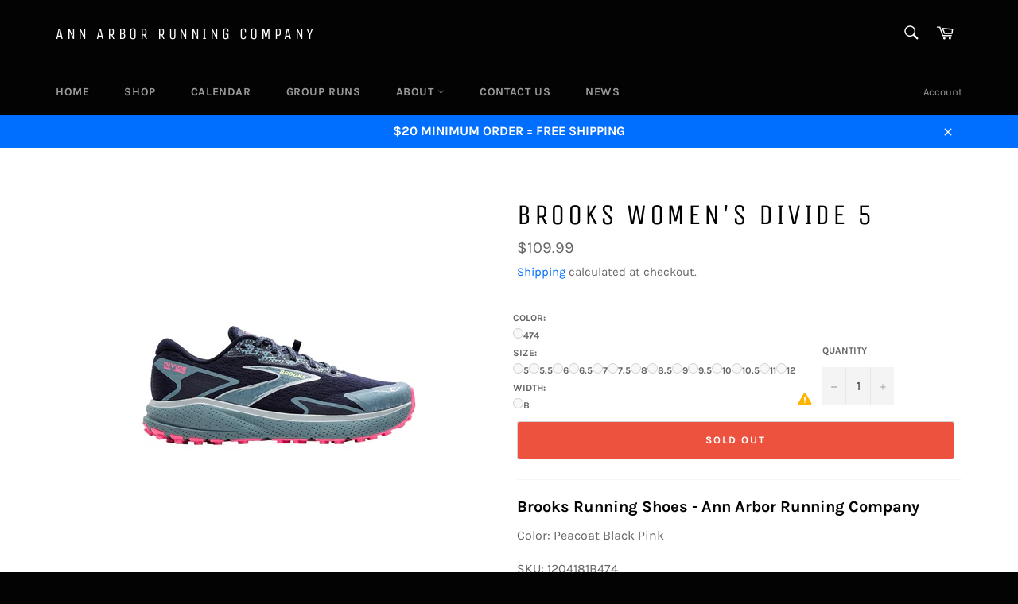

--- FILE ---
content_type: text/html; charset=utf-8
request_url: https://www.annarborrunningcompany.com/collections/womens-shoes/products/brooks-womens-divide-5-1204181b474
body_size: 31885
content:
<!doctype html>
<html class="no-js" lang="en">
<head>
  <link rel="stylesheet" href="https://obscure-escarpment-2240.herokuapp.com/stylesheets/bcpo-front.css">
  <script>var bcpo_product={"id":8673643987203,"title":"Brooks Women's Divide 5","handle":"brooks-womens-divide-5-1204181b474","description":"\u003ch2\u003eBrooks Running Shoes - Ann Arbor Running Company\u003c\/h2\u003e\n\u003cp\u003eColor: Peacoat Black Pink\u003c\/p\u003e\n\u003cp\u003eSKU: 1204181B474\u003c\/p\u003e\n\u003cp\u003eWidth: B (normal)\u003c\/p\u003e\n\u003cp\u003eReady to hit the road? How about the trail? The Divide 5 light trail-running shoes for women are built to handle both. This shoe combines soft cushioning with sticky traction and a familiar road-shoe fit to help you transition easily from one surface to the other in total comfort.\u003c\/p\u003e\n\u003cp\u003eIf you don't see a particular item or size on our website that you would like to order, we would love to help you out. Please fill out the following \u003ca href=\"https:\/\/forms.gle\/5nsSLPVjT6G79RxK7\" target=\"_blank\"\u003eFORM\u003c\/a\u003e and we will contact you with more info.\u003c\/p\u003e","published_at":"2024-07-06T18:10:43-04:00","created_at":"2024-07-06T04:32:33-04:00","vendor":"BROOKS","type":"Women's Footwear","tags":["Category_trail","Category_womens"],"price":10999,"price_min":10999,"price_max":10999,"available":false,"price_varies":false,"compare_at_price":null,"compare_at_price_min":0,"compare_at_price_max":0,"compare_at_price_varies":false,"variants":[{"id":45694676041987,"title":"474 \/ 5 \/ B","option1":"474","option2":"5","option3":"B","sku":"1204181B474","requires_shipping":true,"taxable":true,"featured_image":null,"available":false,"name":"Brooks Women's Divide 5 - 474 \/ 5 \/ B","public_title":"474 \/ 5 \/ B","options":["474","5","B"],"price":10999,"weight":0,"compare_at_price":null,"inventory_management":"shopify","barcode":null,"requires_selling_plan":false,"selling_plan_allocations":[]},{"id":45694676074755,"title":"474 \/ 5.5 \/ B","option1":"474","option2":"5.5","option3":"B","sku":"1204181B474","requires_shipping":true,"taxable":true,"featured_image":null,"available":false,"name":"Brooks Women's Divide 5 - 474 \/ 5.5 \/ B","public_title":"474 \/ 5.5 \/ B","options":["474","5.5","B"],"price":10999,"weight":0,"compare_at_price":null,"inventory_management":"shopify","barcode":null,"requires_selling_plan":false,"selling_plan_allocations":[]},{"id":45694676107523,"title":"474 \/ 6 \/ B","option1":"474","option2":"6","option3":"B","sku":"1204181B474","requires_shipping":true,"taxable":true,"featured_image":null,"available":false,"name":"Brooks Women's Divide 5 - 474 \/ 6 \/ B","public_title":"474 \/ 6 \/ B","options":["474","6","B"],"price":10999,"weight":0,"compare_at_price":null,"inventory_management":"shopify","barcode":null,"requires_selling_plan":false,"selling_plan_allocations":[]},{"id":45694676140291,"title":"474 \/ 6.5 \/ B","option1":"474","option2":"6.5","option3":"B","sku":"1204181B474","requires_shipping":true,"taxable":true,"featured_image":null,"available":false,"name":"Brooks Women's Divide 5 - 474 \/ 6.5 \/ B","public_title":"474 \/ 6.5 \/ B","options":["474","6.5","B"],"price":10999,"weight":0,"compare_at_price":null,"inventory_management":"shopify","barcode":null,"requires_selling_plan":false,"selling_plan_allocations":[]},{"id":45694676173059,"title":"474 \/ 7 \/ B","option1":"474","option2":"7","option3":"B","sku":"1204181B474","requires_shipping":true,"taxable":true,"featured_image":null,"available":false,"name":"Brooks Women's Divide 5 - 474 \/ 7 \/ B","public_title":"474 \/ 7 \/ B","options":["474","7","B"],"price":10999,"weight":0,"compare_at_price":null,"inventory_management":"shopify","barcode":"400000417349","requires_selling_plan":false,"selling_plan_allocations":[]},{"id":45694676205827,"title":"474 \/ 7.5 \/ B","option1":"474","option2":"7.5","option3":"B","sku":"1204181B474","requires_shipping":true,"taxable":true,"featured_image":null,"available":false,"name":"Brooks Women's Divide 5 - 474 \/ 7.5 \/ B","public_title":"474 \/ 7.5 \/ B","options":["474","7.5","B"],"price":10999,"weight":0,"compare_at_price":null,"inventory_management":"shopify","barcode":"195394502053","requires_selling_plan":false,"selling_plan_allocations":[]},{"id":45694676238595,"title":"474 \/ 8 \/ B","option1":"474","option2":"8","option3":"B","sku":"1204181B474","requires_shipping":true,"taxable":true,"featured_image":null,"available":false,"name":"Brooks Women's Divide 5 - 474 \/ 8 \/ B","public_title":"474 \/ 8 \/ B","options":["474","8","B"],"price":10999,"weight":0,"compare_at_price":null,"inventory_management":"shopify","barcode":"400000417363","requires_selling_plan":false,"selling_plan_allocations":[]},{"id":45694676271363,"title":"474 \/ 8.5 \/ B","option1":"474","option2":"8.5","option3":"B","sku":"1204181B474","requires_shipping":true,"taxable":true,"featured_image":null,"available":false,"name":"Brooks Women's Divide 5 - 474 \/ 8.5 \/ B","public_title":"474 \/ 8.5 \/ B","options":["474","8.5","B"],"price":10999,"weight":0,"compare_at_price":null,"inventory_management":"shopify","barcode":"195394502077","requires_selling_plan":false,"selling_plan_allocations":[]},{"id":45694676304131,"title":"474 \/ 9 \/ B","option1":"474","option2":"9","option3":"B","sku":"1204181B474","requires_shipping":true,"taxable":true,"featured_image":null,"available":false,"name":"Brooks Women's Divide 5 - 474 \/ 9 \/ B","public_title":"474 \/ 9 \/ B","options":["474","9","B"],"price":10999,"weight":0,"compare_at_price":null,"inventory_management":"shopify","barcode":"400000417387","requires_selling_plan":false,"selling_plan_allocations":[]},{"id":45694676336899,"title":"474 \/ 9.5 \/ B","option1":"474","option2":"9.5","option3":"B","sku":"1204181B474","requires_shipping":true,"taxable":true,"featured_image":null,"available":false,"name":"Brooks Women's Divide 5 - 474 \/ 9.5 \/ B","public_title":"474 \/ 9.5 \/ B","options":["474","9.5","B"],"price":10999,"weight":0,"compare_at_price":null,"inventory_management":"shopify","barcode":"400000417394","requires_selling_plan":false,"selling_plan_allocations":[]},{"id":45694676369667,"title":"474 \/ 10 \/ B","option1":"474","option2":"10","option3":"B","sku":"1204181B474","requires_shipping":true,"taxable":true,"featured_image":null,"available":false,"name":"Brooks Women's Divide 5 - 474 \/ 10 \/ B","public_title":"474 \/ 10 \/ B","options":["474","10","B"],"price":10999,"weight":0,"compare_at_price":null,"inventory_management":"shopify","barcode":"400000417400","requires_selling_plan":false,"selling_plan_allocations":[]},{"id":45694676402435,"title":"474 \/ 10.5 \/ B","option1":"474","option2":"10.5","option3":"B","sku":"1204181B474","requires_shipping":true,"taxable":true,"featured_image":null,"available":false,"name":"Brooks Women's Divide 5 - 474 \/ 10.5 \/ B","public_title":"474 \/ 10.5 \/ B","options":["474","10.5","B"],"price":10999,"weight":0,"compare_at_price":null,"inventory_management":"shopify","barcode":"400000417417","requires_selling_plan":false,"selling_plan_allocations":[]},{"id":45694676435203,"title":"474 \/ 11 \/ B","option1":"474","option2":"11","option3":"B","sku":"1204181B474","requires_shipping":true,"taxable":true,"featured_image":null,"available":false,"name":"Brooks Women's Divide 5 - 474 \/ 11 \/ B","public_title":"474 \/ 11 \/ B","options":["474","11","B"],"price":10999,"weight":0,"compare_at_price":null,"inventory_management":"shopify","barcode":"400000417424","requires_selling_plan":false,"selling_plan_allocations":[]},{"id":45694676467971,"title":"474 \/ 12 \/ B","option1":"474","option2":"12","option3":"B","sku":"1204181B474","requires_shipping":true,"taxable":true,"featured_image":null,"available":false,"name":"Brooks Women's Divide 5 - 474 \/ 12 \/ B","public_title":"474 \/ 12 \/ B","options":["474","12","B"],"price":10999,"weight":0,"compare_at_price":null,"inventory_management":"shopify","barcode":null,"requires_selling_plan":false,"selling_plan_allocations":[]}],"images":["\/\/www.annarborrunningcompany.com\/cdn\/shop\/files\/Brooks-Womens-Divide-5-1204181B474.jpg?v=1726294497"],"featured_image":"\/\/www.annarborrunningcompany.com\/cdn\/shop\/files\/Brooks-Womens-Divide-5-1204181B474.jpg?v=1726294497","options":["Color","Size","Width"],"media":[{"alt":"Brooks Women's Divide 5 1204181B474","id":36193676132611,"position":1,"preview_image":{"aspect_ratio":1.0,"height":1025,"width":1025,"src":"\/\/www.annarborrunningcompany.com\/cdn\/shop\/files\/Brooks-Womens-Divide-5-1204181B474.jpg?v=1726294497"},"aspect_ratio":1.0,"height":1025,"media_type":"image","src":"\/\/www.annarborrunningcompany.com\/cdn\/shop\/files\/Brooks-Womens-Divide-5-1204181B474.jpg?v=1726294497","width":1025}],"requires_selling_plan":false,"selling_plan_groups":[],"content":"\u003ch2\u003eBrooks Running Shoes - Ann Arbor Running Company\u003c\/h2\u003e\n\u003cp\u003eColor: Peacoat Black Pink\u003c\/p\u003e\n\u003cp\u003eSKU: 1204181B474\u003c\/p\u003e\n\u003cp\u003eWidth: B (normal)\u003c\/p\u003e\n\u003cp\u003eReady to hit the road? How about the trail? The Divide 5 light trail-running shoes for women are built to handle both. This shoe combines soft cushioning with sticky traction and a familiar road-shoe fit to help you transition easily from one surface to the other in total comfort.\u003c\/p\u003e\n\u003cp\u003eIf you don't see a particular item or size on our website that you would like to order, we would love to help you out. Please fill out the following \u003ca href=\"https:\/\/forms.gle\/5nsSLPVjT6G79RxK7\" target=\"_blank\"\u003eFORM\u003c\/a\u003e and we will contact you with more info.\u003c\/p\u003e"};  var bcpo_settings={"fallback":"buttons","auto_select":"on","load_main_image":"on","replaceImage":"on","border_style":"square","tooltips":"show","sold_out_style":"transparent","theme":"light","jumbo_colors":"medium","jumbo_images":"medium","circle_swatches":"","inventory_style":"amazon","override_ajax":"on","add_price_addons":"off","theme2":"off","money_format2":"${{amount}} USD","money_format_without_currency":"${{amount}}","show_currency":"off","file_upload_warning":"off","global_auto_image_options":"","global_color_options":"","global_colors":[{"key":"000","value":"000000"}],"shop_currency":"USD"};var inventory_quantity = [];inventory_quantity.push(0);inventory_quantity.push(0);inventory_quantity.push(0);inventory_quantity.push(0);inventory_quantity.push(0);inventory_quantity.push(0);inventory_quantity.push(0);inventory_quantity.push(0);inventory_quantity.push(0);inventory_quantity.push(0);inventory_quantity.push(0);inventory_quantity.push(0);inventory_quantity.push(0);inventory_quantity.push(0);if(bcpo_product) { for (var i = 0; i < bcpo_product.variants.length; i += 1) { bcpo_product.variants[i].inventory_quantity = inventory_quantity[i]; }}window.bcpo = window.bcpo || {}; bcpo.cart = {"note":null,"attributes":{},"original_total_price":0,"total_price":0,"total_discount":0,"total_weight":0.0,"item_count":0,"items":[],"requires_shipping":false,"currency":"USD","items_subtotal_price":0,"cart_level_discount_applications":[],"checkout_charge_amount":0}; bcpo.ogFormData = FormData;</script>
<!-- Global site tag (gtag.js) - Google Analytics -->
<script async src="https://www.googletagmanager.com/gtag/js?id=G-2P7YQ8Y2Y7"></script>
<script>
  window.dataLayer = window.dataLayer || [];
  function gtag(){dataLayer.push(arguments);}
  gtag('js', new Date());

  gtag('config', 'G-2P7YQ8Y2Y7');
</script>

  <meta charset="utf-8">
  <meta http-equiv="X-UA-Compatible" content="IE=edge,chrome=1">
  <meta name="viewport" content="width=device-width,initial-scale=1">
  <meta name="theme-color" content="#030303">

  
    <link rel="shortcut icon" href="//www.annarborrunningcompany.com/cdn/shop/files/ann-arbor-running-company_32x32.jpg?v=1738632969" type="image/png">
  

  <link rel="canonical" href="https://www.annarborrunningcompany.com/products/brooks-womens-divide-5-1204181b474">
  <title>
  Brooks Women&#39;s Divide 5 &ndash; Ann Arbor Running Company
  </title>

  
    <meta name="description" content="Brooks Running Shoes - Ann Arbor Running Company Color: Peacoat Black Pink SKU: 1204181B474 Width: B (normal) Ready to hit the road? How about the trail? The Divide 5 light trail-running shoes for women are built to handle both. This shoe combines soft cushioning with sticky traction and a familiar road-shoe fit to hel">
  

  <!-- /snippets/social-meta-tags.liquid -->




<meta property="og:site_name" content="Ann Arbor Running Company">
<meta property="og:url" content="https://www.annarborrunningcompany.com/products/brooks-womens-divide-5-1204181b474">
<meta property="og:title" content="Brooks Women's Divide 5">
<meta property="og:type" content="product">
<meta property="og:description" content="Brooks Running Shoes - Ann Arbor Running Company Color: Peacoat Black Pink SKU: 1204181B474 Width: B (normal) Ready to hit the road? How about the trail? The Divide 5 light trail-running shoes for women are built to handle both. This shoe combines soft cushioning with sticky traction and a familiar road-shoe fit to hel">

  <meta property="og:price:amount" content="109.99">
  <meta property="og:price:currency" content="USD">

<meta property="og:image" content="http://www.annarborrunningcompany.com/cdn/shop/files/Brooks-Womens-Divide-5-1204181B474_1200x1200.jpg?v=1726294497">
<meta property="og:image:secure_url" content="https://www.annarborrunningcompany.com/cdn/shop/files/Brooks-Womens-Divide-5-1204181B474_1200x1200.jpg?v=1726294497">


  <meta name="twitter:site" content="@annarbor_rc">

<meta name="twitter:card" content="summary_large_image">
<meta name="twitter:title" content="Brooks Women's Divide 5">
<meta name="twitter:description" content="Brooks Running Shoes - Ann Arbor Running Company Color: Peacoat Black Pink SKU: 1204181B474 Width: B (normal) Ready to hit the road? How about the trail? The Divide 5 light trail-running shoes for women are built to handle both. This shoe combines soft cushioning with sticky traction and a familiar road-shoe fit to hel">


  <script>
    document.documentElement.className = document.documentElement.className.replace('no-js', 'js');
  </script>

  <link href="//www.annarborrunningcompany.com/cdn/shop/t/4/assets/theme.scss.css?v=118385561861728991031707583055" rel="stylesheet" type="text/css" media="all" />

  <script>
    window.theme = window.theme || {};

    theme.strings = {
      stockAvailable: "1 available",
      addToCart: "Add to Cart",
      soldOut: "Sold Out",
      unavailable: "Unavailable",
      noStockAvailable: "The item could not be added to your cart because there are not enough in stock.",
      willNotShipUntil: "Will not ship until [date]",
      willBeInStockAfter: "Will be in stock after [date]",
      totalCartDiscount: "You're saving [savings]",
      addressError: "Error looking up that address",
      addressNoResults: "No results for that address",
      addressQueryLimit: "You have exceeded the Google API usage limit. Consider upgrading to a \u003ca href=\"https:\/\/developers.google.com\/maps\/premium\/usage-limits\"\u003ePremium Plan\u003c\/a\u003e.",
      authError: "There was a problem authenticating your Google Maps API Key."
    };
  </script>

  <script src="//www.annarborrunningcompany.com/cdn/shop/t/4/assets/lazysizes.min.js?v=56045284683979784691595628317" async="async"></script>

  

  <script src="//www.annarborrunningcompany.com/cdn/shop/t/4/assets/vendor.js?v=39418018684300761971595628319" defer="defer"></script>

  
    <script>
      window.theme = window.theme || {};
      theme.moneyFormat = "${{amount}}";
    </script>
  

  <script src="//www.annarborrunningcompany.com/cdn/shop/t/4/assets/theme.js?v=148011569140733027161595628318" defer="defer"></script>

  <script>window.performance && window.performance.mark && window.performance.mark('shopify.content_for_header.start');</script><meta name="google-site-verification" content="mOqDHtzTW0iHzgQWk4oqtil9Pw2074Yr5usBYWup6c8">
<meta id="shopify-digital-wallet" name="shopify-digital-wallet" content="/21131427904/digital_wallets/dialog">
<meta name="shopify-checkout-api-token" content="c05c45e3e5de28d3358d253978538d84">
<meta id="in-context-paypal-metadata" data-shop-id="21131427904" data-venmo-supported="false" data-environment="production" data-locale="en_US" data-paypal-v4="true" data-currency="USD">
<link rel="alternate" type="application/json+oembed" href="https://www.annarborrunningcompany.com/products/brooks-womens-divide-5-1204181b474.oembed">
<script async="async" src="/checkouts/internal/preloads.js?locale=en-US"></script>
<link rel="preconnect" href="https://shop.app" crossorigin="anonymous">
<script async="async" src="https://shop.app/checkouts/internal/preloads.js?locale=en-US&shop_id=21131427904" crossorigin="anonymous"></script>
<script id="apple-pay-shop-capabilities" type="application/json">{"shopId":21131427904,"countryCode":"US","currencyCode":"USD","merchantCapabilities":["supports3DS"],"merchantId":"gid:\/\/shopify\/Shop\/21131427904","merchantName":"Ann Arbor Running Company","requiredBillingContactFields":["postalAddress","email","phone"],"requiredShippingContactFields":["postalAddress","email","phone"],"shippingType":"shipping","supportedNetworks":["visa","masterCard","amex","discover","elo","jcb"],"total":{"type":"pending","label":"Ann Arbor Running Company","amount":"1.00"},"shopifyPaymentsEnabled":true,"supportsSubscriptions":true}</script>
<script id="shopify-features" type="application/json">{"accessToken":"c05c45e3e5de28d3358d253978538d84","betas":["rich-media-storefront-analytics"],"domain":"www.annarborrunningcompany.com","predictiveSearch":true,"shopId":21131427904,"locale":"en"}</script>
<script>var Shopify = Shopify || {};
Shopify.shop = "ann-arbor-running-company.myshopify.com";
Shopify.locale = "en";
Shopify.currency = {"active":"USD","rate":"1.0"};
Shopify.country = "US";
Shopify.theme = {"name":"Copy of Venture - CF test","id":106192437407,"schema_name":"Venture","schema_version":"8.0.3","theme_store_id":775,"role":"main"};
Shopify.theme.handle = "null";
Shopify.theme.style = {"id":null,"handle":null};
Shopify.cdnHost = "www.annarborrunningcompany.com/cdn";
Shopify.routes = Shopify.routes || {};
Shopify.routes.root = "/";</script>
<script type="module">!function(o){(o.Shopify=o.Shopify||{}).modules=!0}(window);</script>
<script>!function(o){function n(){var o=[];function n(){o.push(Array.prototype.slice.apply(arguments))}return n.q=o,n}var t=o.Shopify=o.Shopify||{};t.loadFeatures=n(),t.autoloadFeatures=n()}(window);</script>
<script>
  window.ShopifyPay = window.ShopifyPay || {};
  window.ShopifyPay.apiHost = "shop.app\/pay";
  window.ShopifyPay.redirectState = null;
</script>
<script id="shop-js-analytics" type="application/json">{"pageType":"product"}</script>
<script defer="defer" async type="module" src="//www.annarborrunningcompany.com/cdn/shopifycloud/shop-js/modules/v2/client.init-shop-cart-sync_BT-GjEfc.en.esm.js"></script>
<script defer="defer" async type="module" src="//www.annarborrunningcompany.com/cdn/shopifycloud/shop-js/modules/v2/chunk.common_D58fp_Oc.esm.js"></script>
<script defer="defer" async type="module" src="//www.annarborrunningcompany.com/cdn/shopifycloud/shop-js/modules/v2/chunk.modal_xMitdFEc.esm.js"></script>
<script type="module">
  await import("//www.annarborrunningcompany.com/cdn/shopifycloud/shop-js/modules/v2/client.init-shop-cart-sync_BT-GjEfc.en.esm.js");
await import("//www.annarborrunningcompany.com/cdn/shopifycloud/shop-js/modules/v2/chunk.common_D58fp_Oc.esm.js");
await import("//www.annarborrunningcompany.com/cdn/shopifycloud/shop-js/modules/v2/chunk.modal_xMitdFEc.esm.js");

  window.Shopify.SignInWithShop?.initShopCartSync?.({"fedCMEnabled":true,"windoidEnabled":true});

</script>
<script>
  window.Shopify = window.Shopify || {};
  if (!window.Shopify.featureAssets) window.Shopify.featureAssets = {};
  window.Shopify.featureAssets['shop-js'] = {"shop-cart-sync":["modules/v2/client.shop-cart-sync_DZOKe7Ll.en.esm.js","modules/v2/chunk.common_D58fp_Oc.esm.js","modules/v2/chunk.modal_xMitdFEc.esm.js"],"init-fed-cm":["modules/v2/client.init-fed-cm_B6oLuCjv.en.esm.js","modules/v2/chunk.common_D58fp_Oc.esm.js","modules/v2/chunk.modal_xMitdFEc.esm.js"],"shop-cash-offers":["modules/v2/client.shop-cash-offers_D2sdYoxE.en.esm.js","modules/v2/chunk.common_D58fp_Oc.esm.js","modules/v2/chunk.modal_xMitdFEc.esm.js"],"shop-login-button":["modules/v2/client.shop-login-button_QeVjl5Y3.en.esm.js","modules/v2/chunk.common_D58fp_Oc.esm.js","modules/v2/chunk.modal_xMitdFEc.esm.js"],"pay-button":["modules/v2/client.pay-button_DXTOsIq6.en.esm.js","modules/v2/chunk.common_D58fp_Oc.esm.js","modules/v2/chunk.modal_xMitdFEc.esm.js"],"shop-button":["modules/v2/client.shop-button_DQZHx9pm.en.esm.js","modules/v2/chunk.common_D58fp_Oc.esm.js","modules/v2/chunk.modal_xMitdFEc.esm.js"],"avatar":["modules/v2/client.avatar_BTnouDA3.en.esm.js"],"init-windoid":["modules/v2/client.init-windoid_CR1B-cfM.en.esm.js","modules/v2/chunk.common_D58fp_Oc.esm.js","modules/v2/chunk.modal_xMitdFEc.esm.js"],"init-shop-for-new-customer-accounts":["modules/v2/client.init-shop-for-new-customer-accounts_C_vY_xzh.en.esm.js","modules/v2/client.shop-login-button_QeVjl5Y3.en.esm.js","modules/v2/chunk.common_D58fp_Oc.esm.js","modules/v2/chunk.modal_xMitdFEc.esm.js"],"init-shop-email-lookup-coordinator":["modules/v2/client.init-shop-email-lookup-coordinator_BI7n9ZSv.en.esm.js","modules/v2/chunk.common_D58fp_Oc.esm.js","modules/v2/chunk.modal_xMitdFEc.esm.js"],"init-shop-cart-sync":["modules/v2/client.init-shop-cart-sync_BT-GjEfc.en.esm.js","modules/v2/chunk.common_D58fp_Oc.esm.js","modules/v2/chunk.modal_xMitdFEc.esm.js"],"shop-toast-manager":["modules/v2/client.shop-toast-manager_DiYdP3xc.en.esm.js","modules/v2/chunk.common_D58fp_Oc.esm.js","modules/v2/chunk.modal_xMitdFEc.esm.js"],"init-customer-accounts":["modules/v2/client.init-customer-accounts_D9ZNqS-Q.en.esm.js","modules/v2/client.shop-login-button_QeVjl5Y3.en.esm.js","modules/v2/chunk.common_D58fp_Oc.esm.js","modules/v2/chunk.modal_xMitdFEc.esm.js"],"init-customer-accounts-sign-up":["modules/v2/client.init-customer-accounts-sign-up_iGw4briv.en.esm.js","modules/v2/client.shop-login-button_QeVjl5Y3.en.esm.js","modules/v2/chunk.common_D58fp_Oc.esm.js","modules/v2/chunk.modal_xMitdFEc.esm.js"],"shop-follow-button":["modules/v2/client.shop-follow-button_CqMgW2wH.en.esm.js","modules/v2/chunk.common_D58fp_Oc.esm.js","modules/v2/chunk.modal_xMitdFEc.esm.js"],"checkout-modal":["modules/v2/client.checkout-modal_xHeaAweL.en.esm.js","modules/v2/chunk.common_D58fp_Oc.esm.js","modules/v2/chunk.modal_xMitdFEc.esm.js"],"shop-login":["modules/v2/client.shop-login_D91U-Q7h.en.esm.js","modules/v2/chunk.common_D58fp_Oc.esm.js","modules/v2/chunk.modal_xMitdFEc.esm.js"],"lead-capture":["modules/v2/client.lead-capture_BJmE1dJe.en.esm.js","modules/v2/chunk.common_D58fp_Oc.esm.js","modules/v2/chunk.modal_xMitdFEc.esm.js"],"payment-terms":["modules/v2/client.payment-terms_Ci9AEqFq.en.esm.js","modules/v2/chunk.common_D58fp_Oc.esm.js","modules/v2/chunk.modal_xMitdFEc.esm.js"]};
</script>
<script>(function() {
  var isLoaded = false;
  function asyncLoad() {
    if (isLoaded) return;
    isLoaded = true;
    var urls = ["\/\/cdn.shopify.com\/proxy\/5812b0eb8fd97232077b4f6403f22efd9cec07a03b65ce9476e722cda7b0d1d5\/obscure-escarpment-2240.herokuapp.com\/js\/best_custom_product_options.js?shop=ann-arbor-running-company.myshopify.com\u0026sp-cache-control=cHVibGljLCBtYXgtYWdlPTkwMA","https:\/\/chimpstatic.com\/mcjs-connected\/js\/users\/8af0400d1ce2f38e3dfa4f858\/8bd0216f1a23c9b4aad425c81.js?shop=ann-arbor-running-company.myshopify.com"];
    for (var i = 0; i < urls.length; i++) {
      var s = document.createElement('script');
      s.type = 'text/javascript';
      s.async = true;
      s.src = urls[i];
      var x = document.getElementsByTagName('script')[0];
      x.parentNode.insertBefore(s, x);
    }
  };
  if(window.attachEvent) {
    window.attachEvent('onload', asyncLoad);
  } else {
    window.addEventListener('load', asyncLoad, false);
  }
})();</script>
<script id="__st">var __st={"a":21131427904,"offset":-18000,"reqid":"0485560d-3301-4578-8f86-5d71d5608a24-1769325125","pageurl":"www.annarborrunningcompany.com\/collections\/womens-shoes\/products\/brooks-womens-divide-5-1204181b474","u":"dfa05f62afe9","p":"product","rtyp":"product","rid":8673643987203};</script>
<script>window.ShopifyPaypalV4VisibilityTracking = true;</script>
<script id="captcha-bootstrap">!function(){'use strict';const t='contact',e='account',n='new_comment',o=[[t,t],['blogs',n],['comments',n],[t,'customer']],c=[[e,'customer_login'],[e,'guest_login'],[e,'recover_customer_password'],[e,'create_customer']],r=t=>t.map((([t,e])=>`form[action*='/${t}']:not([data-nocaptcha='true']) input[name='form_type'][value='${e}']`)).join(','),a=t=>()=>t?[...document.querySelectorAll(t)].map((t=>t.form)):[];function s(){const t=[...o],e=r(t);return a(e)}const i='password',u='form_key',d=['recaptcha-v3-token','g-recaptcha-response','h-captcha-response',i],f=()=>{try{return window.sessionStorage}catch{return}},m='__shopify_v',_=t=>t.elements[u];function p(t,e,n=!1){try{const o=window.sessionStorage,c=JSON.parse(o.getItem(e)),{data:r}=function(t){const{data:e,action:n}=t;return t[m]||n?{data:e,action:n}:{data:t,action:n}}(c);for(const[e,n]of Object.entries(r))t.elements[e]&&(t.elements[e].value=n);n&&o.removeItem(e)}catch(o){console.error('form repopulation failed',{error:o})}}const l='form_type',E='cptcha';function T(t){t.dataset[E]=!0}const w=window,h=w.document,L='Shopify',v='ce_forms',y='captcha';let A=!1;((t,e)=>{const n=(g='f06e6c50-85a8-45c8-87d0-21a2b65856fe',I='https://cdn.shopify.com/shopifycloud/storefront-forms-hcaptcha/ce_storefront_forms_captcha_hcaptcha.v1.5.2.iife.js',D={infoText:'Protected by hCaptcha',privacyText:'Privacy',termsText:'Terms'},(t,e,n)=>{const o=w[L][v],c=o.bindForm;if(c)return c(t,g,e,D).then(n);var r;o.q.push([[t,g,e,D],n]),r=I,A||(h.body.append(Object.assign(h.createElement('script'),{id:'captcha-provider',async:!0,src:r})),A=!0)});var g,I,D;w[L]=w[L]||{},w[L][v]=w[L][v]||{},w[L][v].q=[],w[L][y]=w[L][y]||{},w[L][y].protect=function(t,e){n(t,void 0,e),T(t)},Object.freeze(w[L][y]),function(t,e,n,w,h,L){const[v,y,A,g]=function(t,e,n){const i=e?o:[],u=t?c:[],d=[...i,...u],f=r(d),m=r(i),_=r(d.filter((([t,e])=>n.includes(e))));return[a(f),a(m),a(_),s()]}(w,h,L),I=t=>{const e=t.target;return e instanceof HTMLFormElement?e:e&&e.form},D=t=>v().includes(t);t.addEventListener('submit',(t=>{const e=I(t);if(!e)return;const n=D(e)&&!e.dataset.hcaptchaBound&&!e.dataset.recaptchaBound,o=_(e),c=g().includes(e)&&(!o||!o.value);(n||c)&&t.preventDefault(),c&&!n&&(function(t){try{if(!f())return;!function(t){const e=f();if(!e)return;const n=_(t);if(!n)return;const o=n.value;o&&e.removeItem(o)}(t);const e=Array.from(Array(32),(()=>Math.random().toString(36)[2])).join('');!function(t,e){_(t)||t.append(Object.assign(document.createElement('input'),{type:'hidden',name:u})),t.elements[u].value=e}(t,e),function(t,e){const n=f();if(!n)return;const o=[...t.querySelectorAll(`input[type='${i}']`)].map((({name:t})=>t)),c=[...d,...o],r={};for(const[a,s]of new FormData(t).entries())c.includes(a)||(r[a]=s);n.setItem(e,JSON.stringify({[m]:1,action:t.action,data:r}))}(t,e)}catch(e){console.error('failed to persist form',e)}}(e),e.submit())}));const S=(t,e)=>{t&&!t.dataset[E]&&(n(t,e.some((e=>e===t))),T(t))};for(const o of['focusin','change'])t.addEventListener(o,(t=>{const e=I(t);D(e)&&S(e,y())}));const B=e.get('form_key'),M=e.get(l),P=B&&M;t.addEventListener('DOMContentLoaded',(()=>{const t=y();if(P)for(const e of t)e.elements[l].value===M&&p(e,B);[...new Set([...A(),...v().filter((t=>'true'===t.dataset.shopifyCaptcha))])].forEach((e=>S(e,t)))}))}(h,new URLSearchParams(w.location.search),n,t,e,['guest_login'])})(!0,!0)}();</script>
<script integrity="sha256-4kQ18oKyAcykRKYeNunJcIwy7WH5gtpwJnB7kiuLZ1E=" data-source-attribution="shopify.loadfeatures" defer="defer" src="//www.annarborrunningcompany.com/cdn/shopifycloud/storefront/assets/storefront/load_feature-a0a9edcb.js" crossorigin="anonymous"></script>
<script crossorigin="anonymous" defer="defer" src="//www.annarborrunningcompany.com/cdn/shopifycloud/storefront/assets/shopify_pay/storefront-65b4c6d7.js?v=20250812"></script>
<script data-source-attribution="shopify.dynamic_checkout.dynamic.init">var Shopify=Shopify||{};Shopify.PaymentButton=Shopify.PaymentButton||{isStorefrontPortableWallets:!0,init:function(){window.Shopify.PaymentButton.init=function(){};var t=document.createElement("script");t.src="https://www.annarborrunningcompany.com/cdn/shopifycloud/portable-wallets/latest/portable-wallets.en.js",t.type="module",document.head.appendChild(t)}};
</script>
<script data-source-attribution="shopify.dynamic_checkout.buyer_consent">
  function portableWalletsHideBuyerConsent(e){var t=document.getElementById("shopify-buyer-consent"),n=document.getElementById("shopify-subscription-policy-button");t&&n&&(t.classList.add("hidden"),t.setAttribute("aria-hidden","true"),n.removeEventListener("click",e))}function portableWalletsShowBuyerConsent(e){var t=document.getElementById("shopify-buyer-consent"),n=document.getElementById("shopify-subscription-policy-button");t&&n&&(t.classList.remove("hidden"),t.removeAttribute("aria-hidden"),n.addEventListener("click",e))}window.Shopify?.PaymentButton&&(window.Shopify.PaymentButton.hideBuyerConsent=portableWalletsHideBuyerConsent,window.Shopify.PaymentButton.showBuyerConsent=portableWalletsShowBuyerConsent);
</script>
<script>
  function portableWalletsCleanup(e){e&&e.src&&console.error("Failed to load portable wallets script "+e.src);var t=document.querySelectorAll("shopify-accelerated-checkout .shopify-payment-button__skeleton, shopify-accelerated-checkout-cart .wallet-cart-button__skeleton"),e=document.getElementById("shopify-buyer-consent");for(let e=0;e<t.length;e++)t[e].remove();e&&e.remove()}function portableWalletsNotLoadedAsModule(e){e instanceof ErrorEvent&&"string"==typeof e.message&&e.message.includes("import.meta")&&"string"==typeof e.filename&&e.filename.includes("portable-wallets")&&(window.removeEventListener("error",portableWalletsNotLoadedAsModule),window.Shopify.PaymentButton.failedToLoad=e,"loading"===document.readyState?document.addEventListener("DOMContentLoaded",window.Shopify.PaymentButton.init):window.Shopify.PaymentButton.init())}window.addEventListener("error",portableWalletsNotLoadedAsModule);
</script>

<script type="module" src="https://www.annarborrunningcompany.com/cdn/shopifycloud/portable-wallets/latest/portable-wallets.en.js" onError="portableWalletsCleanup(this)" crossorigin="anonymous"></script>
<script nomodule>
  document.addEventListener("DOMContentLoaded", portableWalletsCleanup);
</script>

<link id="shopify-accelerated-checkout-styles" rel="stylesheet" media="screen" href="https://www.annarborrunningcompany.com/cdn/shopifycloud/portable-wallets/latest/accelerated-checkout-backwards-compat.css" crossorigin="anonymous">
<style id="shopify-accelerated-checkout-cart">
        #shopify-buyer-consent {
  margin-top: 1em;
  display: inline-block;
  width: 100%;
}

#shopify-buyer-consent.hidden {
  display: none;
}

#shopify-subscription-policy-button {
  background: none;
  border: none;
  padding: 0;
  text-decoration: underline;
  font-size: inherit;
  cursor: pointer;
}

#shopify-subscription-policy-button::before {
  box-shadow: none;
}

      </style>

<script>window.performance && window.performance.mark && window.performance.mark('shopify.content_for_header.end');</script>
  <script id="vopo-head">(function () { if (((document.documentElement.innerHTML.includes('asyncLoad') && !document.documentElement.innerHTML.includes('\\/obscure' + '-escarpment-2240')) || (window.bcpo && bcpo.disabled)) && !window.location.href.match(/[&?]yesbcpo/)) return; var script = document.createElement('script'); script.src = "https://obscure-escarpment-2240.herokuapp.com/js/best_custom_product_options.js?shop=ann-arbor-running-company.myshopify.com"; var vopoHead = document.getElementById('vopo-head'); vopoHead.parentNode.insertBefore(script, vopoHead); })();</script>
<!-- SchemaAPP Liquid Start -->



    <script type="application/ld+json">
        {"@context":"http://schema.org","@type":"ProductGroup","@id":"https://www.annarborrunningcompany.com/products/brooks-womens-divide-5-1204181b474#ProductGroup","productGroupID":8673643987203,"name":"Brooks Women's Divide 5","url":"https://www.annarborrunningcompany.com/products/brooks-womens-divide-5-1204181b474","category":"Women's Footwear","description":"Brooks Running Shoes - Ann Arbor Running Company\nColor: Peacoat Black Pink\nSKU: 1204181B474\nWidth: B (normal)\nReady to hit the road? How about the trail? The Divide 5 light trail-running shoes for women are built to handle both. This shoe combines soft cushioning with sticky traction and a familiar road-shoe fit to help you transition easily from one surface to the other in total comfort.\nIf you don't see a particular item or size on our website that you would like to order, we would love to help you out. Please fill out the following\u00a0FORM\u00a0and we will contact you with more info.","brand":{"@type":"Brand","name":"BROOKS","@id":"https://www.annarborrunningcompany.com/products/brooks-womens-divide-5-1204181b474#Brand"},"image":{"@type":"ImageObject","height":1025,"width":1025,"url":"https://cdn.shopify.com/s/files/1/0211/3142/7904/files/Brooks-Womens-Divide-5-1204181B474.jpg?v=1726294497","@id":"https://cdn.shopify.com/s/files/1/0211/3142/7904/files/Brooks-Womens-Divide-5-1204181B474.jpg?v=1726294497"},"hasVariant":[{"@type":"Product","@id":"https://www.annarborrunningcompany.com/products/brooks-womens-divide-5-1204181b474#Product_45694676041987","name":"Brooks Women's Divide 5 - 474 / 5 / B","url":"https://www.annarborrunningcompany.com/products/brooks-womens-divide-5-1204181b474?variant=45694676041987","category":"Women's Footwear","offers":{"@type":"Offer","name":"Brooks Women's Divide 5 - 474 / 5 / B","price":"109.99","priceCurrency":"USD","itemCondition":"http://schema.org/NewCondition","@id":"https://www.annarborrunningcompany.com/products/brooks-womens-divide-5-1204181b474#Offer_45694676041987","url":"https://www.annarborrunningcompany.com/products/brooks-womens-divide-5-1204181b474?variant=45694676041987"},"image":{"@id":"https://cdn.shopify.com/s/files/1/0211/3142/7904/files/Brooks-Womens-Divide-5-1204181B474.jpg?v=1726294497"}},{"@type":"Product","@id":"https://www.annarborrunningcompany.com/products/brooks-womens-divide-5-1204181b474#Product_45694676074755","name":"Brooks Women's Divide 5 - 474 / 5.5 / B","url":"https://www.annarborrunningcompany.com/products/brooks-womens-divide-5-1204181b474?variant=45694676074755","category":"Women's Footwear","offers":{"@type":"Offer","name":"Brooks Women's Divide 5 - 474 / 5.5 / B","price":"109.99","priceCurrency":"USD","itemCondition":"http://schema.org/NewCondition","@id":"https://www.annarborrunningcompany.com/products/brooks-womens-divide-5-1204181b474#Offer_45694676074755","url":"https://www.annarborrunningcompany.com/products/brooks-womens-divide-5-1204181b474?variant=45694676074755"},"image":{"@id":"https://cdn.shopify.com/s/files/1/0211/3142/7904/files/Brooks-Womens-Divide-5-1204181B474.jpg?v=1726294497"}},{"@type":"Product","@id":"https://www.annarborrunningcompany.com/products/brooks-womens-divide-5-1204181b474#Product_45694676107523","name":"Brooks Women's Divide 5 - 474 / 6 / B","url":"https://www.annarborrunningcompany.com/products/brooks-womens-divide-5-1204181b474?variant=45694676107523","category":"Women's Footwear","offers":{"@type":"Offer","name":"Brooks Women's Divide 5 - 474 / 6 / B","price":"109.99","priceCurrency":"USD","itemCondition":"http://schema.org/NewCondition","@id":"https://www.annarborrunningcompany.com/products/brooks-womens-divide-5-1204181b474#Offer_45694676107523","url":"https://www.annarborrunningcompany.com/products/brooks-womens-divide-5-1204181b474?variant=45694676107523"},"image":{"@id":"https://cdn.shopify.com/s/files/1/0211/3142/7904/files/Brooks-Womens-Divide-5-1204181B474.jpg?v=1726294497"}},{"@type":"Product","@id":"https://www.annarborrunningcompany.com/products/brooks-womens-divide-5-1204181b474#Product_45694676140291","name":"Brooks Women's Divide 5 - 474 / 6.5 / B","url":"https://www.annarborrunningcompany.com/products/brooks-womens-divide-5-1204181b474?variant=45694676140291","category":"Women's Footwear","offers":{"@type":"Offer","name":"Brooks Women's Divide 5 - 474 / 6.5 / B","price":"109.99","priceCurrency":"USD","itemCondition":"http://schema.org/NewCondition","@id":"https://www.annarborrunningcompany.com/products/brooks-womens-divide-5-1204181b474#Offer_45694676140291","url":"https://www.annarborrunningcompany.com/products/brooks-womens-divide-5-1204181b474?variant=45694676140291"},"image":{"@id":"https://cdn.shopify.com/s/files/1/0211/3142/7904/files/Brooks-Womens-Divide-5-1204181B474.jpg?v=1726294497"}},{"@type":"Product","@id":"https://www.annarborrunningcompany.com/products/brooks-womens-divide-5-1204181b474#Product_45694676173059","name":"Brooks Women's Divide 5 - 474 / 7 / B","url":"https://www.annarborrunningcompany.com/products/brooks-womens-divide-5-1204181b474?variant=45694676173059","category":"Women's Footwear","offers":{"@type":"Offer","name":"Brooks Women's Divide 5 - 474 / 7 / B","price":"109.99","priceCurrency":"USD","itemCondition":"http://schema.org/NewCondition","@id":"https://www.annarborrunningcompany.com/products/brooks-womens-divide-5-1204181b474#Offer_45694676173059","url":"https://www.annarborrunningcompany.com/products/brooks-womens-divide-5-1204181b474?variant=45694676173059","gtin12":"400000417349"},"image":{"@id":"https://cdn.shopify.com/s/files/1/0211/3142/7904/files/Brooks-Womens-Divide-5-1204181B474.jpg?v=1726294497"}},{"@type":"Product","@id":"https://www.annarborrunningcompany.com/products/brooks-womens-divide-5-1204181b474#Product_45694676205827","name":"Brooks Women's Divide 5 - 474 / 7.5 / B","url":"https://www.annarborrunningcompany.com/products/brooks-womens-divide-5-1204181b474?variant=45694676205827","category":"Women's Footwear","offers":{"@type":"Offer","name":"Brooks Women's Divide 5 - 474 / 7.5 / B","price":"109.99","priceCurrency":"USD","itemCondition":"http://schema.org/NewCondition","@id":"https://www.annarborrunningcompany.com/products/brooks-womens-divide-5-1204181b474#Offer_45694676205827","url":"https://www.annarborrunningcompany.com/products/brooks-womens-divide-5-1204181b474?variant=45694676205827","gtin12":"195394502053"},"image":{"@id":"https://cdn.shopify.com/s/files/1/0211/3142/7904/files/Brooks-Womens-Divide-5-1204181B474.jpg?v=1726294497"}},{"@type":"Product","@id":"https://www.annarborrunningcompany.com/products/brooks-womens-divide-5-1204181b474#Product_45694676238595","name":"Brooks Women's Divide 5 - 474 / 8 / B","url":"https://www.annarborrunningcompany.com/products/brooks-womens-divide-5-1204181b474?variant=45694676238595","category":"Women's Footwear","offers":{"@type":"Offer","name":"Brooks Women's Divide 5 - 474 / 8 / B","price":"109.99","priceCurrency":"USD","itemCondition":"http://schema.org/NewCondition","@id":"https://www.annarborrunningcompany.com/products/brooks-womens-divide-5-1204181b474#Offer_45694676238595","url":"https://www.annarborrunningcompany.com/products/brooks-womens-divide-5-1204181b474?variant=45694676238595","gtin12":"400000417363"},"image":{"@id":"https://cdn.shopify.com/s/files/1/0211/3142/7904/files/Brooks-Womens-Divide-5-1204181B474.jpg?v=1726294497"}},{"@type":"Product","@id":"https://www.annarborrunningcompany.com/products/brooks-womens-divide-5-1204181b474#Product_45694676271363","name":"Brooks Women's Divide 5 - 474 / 8.5 / B","url":"https://www.annarborrunningcompany.com/products/brooks-womens-divide-5-1204181b474?variant=45694676271363","category":"Women's Footwear","offers":{"@type":"Offer","name":"Brooks Women's Divide 5 - 474 / 8.5 / B","price":"109.99","priceCurrency":"USD","itemCondition":"http://schema.org/NewCondition","@id":"https://www.annarborrunningcompany.com/products/brooks-womens-divide-5-1204181b474#Offer_45694676271363","url":"https://www.annarborrunningcompany.com/products/brooks-womens-divide-5-1204181b474?variant=45694676271363","gtin12":"195394502077"},"image":{"@id":"https://cdn.shopify.com/s/files/1/0211/3142/7904/files/Brooks-Womens-Divide-5-1204181B474.jpg?v=1726294497"}},{"@type":"Product","@id":"https://www.annarborrunningcompany.com/products/brooks-womens-divide-5-1204181b474#Product_45694676304131","name":"Brooks Women's Divide 5 - 474 / 9 / B","url":"https://www.annarborrunningcompany.com/products/brooks-womens-divide-5-1204181b474?variant=45694676304131","category":"Women's Footwear","offers":{"@type":"Offer","name":"Brooks Women's Divide 5 - 474 / 9 / B","price":"109.99","priceCurrency":"USD","itemCondition":"http://schema.org/NewCondition","@id":"https://www.annarborrunningcompany.com/products/brooks-womens-divide-5-1204181b474#Offer_45694676304131","url":"https://www.annarborrunningcompany.com/products/brooks-womens-divide-5-1204181b474?variant=45694676304131","gtin12":"400000417387"},"image":{"@id":"https://cdn.shopify.com/s/files/1/0211/3142/7904/files/Brooks-Womens-Divide-5-1204181B474.jpg?v=1726294497"}},{"@type":"Product","@id":"https://www.annarborrunningcompany.com/products/brooks-womens-divide-5-1204181b474#Product_45694676336899","name":"Brooks Women's Divide 5 - 474 / 9.5 / B","url":"https://www.annarborrunningcompany.com/products/brooks-womens-divide-5-1204181b474?variant=45694676336899","category":"Women's Footwear","offers":{"@type":"Offer","name":"Brooks Women's Divide 5 - 474 / 9.5 / B","price":"109.99","priceCurrency":"USD","itemCondition":"http://schema.org/NewCondition","@id":"https://www.annarborrunningcompany.com/products/brooks-womens-divide-5-1204181b474#Offer_45694676336899","url":"https://www.annarborrunningcompany.com/products/brooks-womens-divide-5-1204181b474?variant=45694676336899","gtin12":"400000417394"},"image":{"@id":"https://cdn.shopify.com/s/files/1/0211/3142/7904/files/Brooks-Womens-Divide-5-1204181B474.jpg?v=1726294497"}},{"@type":"Product","@id":"https://www.annarborrunningcompany.com/products/brooks-womens-divide-5-1204181b474#Product_45694676369667","name":"Brooks Women's Divide 5 - 474 / 10 / B","url":"https://www.annarborrunningcompany.com/products/brooks-womens-divide-5-1204181b474?variant=45694676369667","category":"Women's Footwear","offers":{"@type":"Offer","name":"Brooks Women's Divide 5 - 474 / 10 / B","price":"109.99","priceCurrency":"USD","itemCondition":"http://schema.org/NewCondition","@id":"https://www.annarborrunningcompany.com/products/brooks-womens-divide-5-1204181b474#Offer_45694676369667","url":"https://www.annarborrunningcompany.com/products/brooks-womens-divide-5-1204181b474?variant=45694676369667","gtin12":"400000417400"},"image":{"@id":"https://cdn.shopify.com/s/files/1/0211/3142/7904/files/Brooks-Womens-Divide-5-1204181B474.jpg?v=1726294497"}},{"@type":"Product","@id":"https://www.annarborrunningcompany.com/products/brooks-womens-divide-5-1204181b474#Product_45694676402435","name":"Brooks Women's Divide 5 - 474 / 10.5 / B","url":"https://www.annarborrunningcompany.com/products/brooks-womens-divide-5-1204181b474?variant=45694676402435","category":"Women's Footwear","offers":{"@type":"Offer","name":"Brooks Women's Divide 5 - 474 / 10.5 / B","price":"109.99","priceCurrency":"USD","itemCondition":"http://schema.org/NewCondition","@id":"https://www.annarborrunningcompany.com/products/brooks-womens-divide-5-1204181b474#Offer_45694676402435","url":"https://www.annarborrunningcompany.com/products/brooks-womens-divide-5-1204181b474?variant=45694676402435","gtin12":"400000417417"},"image":{"@id":"https://cdn.shopify.com/s/files/1/0211/3142/7904/files/Brooks-Womens-Divide-5-1204181B474.jpg?v=1726294497"}},{"@type":"Product","@id":"https://www.annarborrunningcompany.com/products/brooks-womens-divide-5-1204181b474#Product_45694676435203","name":"Brooks Women's Divide 5 - 474 / 11 / B","url":"https://www.annarborrunningcompany.com/products/brooks-womens-divide-5-1204181b474?variant=45694676435203","category":"Women's Footwear","offers":{"@type":"Offer","name":"Brooks Women's Divide 5 - 474 / 11 / B","price":"109.99","priceCurrency":"USD","itemCondition":"http://schema.org/NewCondition","@id":"https://www.annarborrunningcompany.com/products/brooks-womens-divide-5-1204181b474#Offer_45694676435203","url":"https://www.annarborrunningcompany.com/products/brooks-womens-divide-5-1204181b474?variant=45694676435203","gtin12":"400000417424"},"image":{"@id":"https://cdn.shopify.com/s/files/1/0211/3142/7904/files/Brooks-Womens-Divide-5-1204181B474.jpg?v=1726294497"}},{"@type":"Product","@id":"https://www.annarborrunningcompany.com/products/brooks-womens-divide-5-1204181b474#Product_45694676467971","name":"Brooks Women's Divide 5 - 474 / 12 / B","url":"https://www.annarborrunningcompany.com/products/brooks-womens-divide-5-1204181b474?variant=45694676467971","category":"Women's Footwear","offers":{"@type":"Offer","name":"Brooks Women's Divide 5 - 474 / 12 / B","price":"109.99","priceCurrency":"USD","itemCondition":"http://schema.org/NewCondition","@id":"https://www.annarborrunningcompany.com/products/brooks-womens-divide-5-1204181b474#Offer_45694676467971","url":"https://www.annarborrunningcompany.com/products/brooks-womens-divide-5-1204181b474?variant=45694676467971"},"image":{"@id":"https://cdn.shopify.com/s/files/1/0211/3142/7904/files/Brooks-Womens-Divide-5-1204181B474.jpg?v=1726294497"}}]}
    </script>

<!-- SchemaAPP Liquid End -->

<script>
    
    
    
    
    var gsf_conversion_data = {page_type : 'product', event : 'view_item', data : {product_data : [{variant_id : 45694676041987, product_id : 8673643987203, name : "Brooks Women&#39;s Divide 5", price : "109.99", currency : "USD", sku : "1204181B474", brand : "BROOKS", variant : "474 / 5 / B", category : "Women&#39;s Footwear", quantity : "0" }], total_price : "109.99", shop_currency : "USD"}};
    
</script>
<link href="https://monorail-edge.shopifysvc.com" rel="dns-prefetch">
<script>(function(){if ("sendBeacon" in navigator && "performance" in window) {try {var session_token_from_headers = performance.getEntriesByType('navigation')[0].serverTiming.find(x => x.name == '_s').description;} catch {var session_token_from_headers = undefined;}var session_cookie_matches = document.cookie.match(/_shopify_s=([^;]*)/);var session_token_from_cookie = session_cookie_matches && session_cookie_matches.length === 2 ? session_cookie_matches[1] : "";var session_token = session_token_from_headers || session_token_from_cookie || "";function handle_abandonment_event(e) {var entries = performance.getEntries().filter(function(entry) {return /monorail-edge.shopifysvc.com/.test(entry.name);});if (!window.abandonment_tracked && entries.length === 0) {window.abandonment_tracked = true;var currentMs = Date.now();var navigation_start = performance.timing.navigationStart;var payload = {shop_id: 21131427904,url: window.location.href,navigation_start,duration: currentMs - navigation_start,session_token,page_type: "product"};window.navigator.sendBeacon("https://monorail-edge.shopifysvc.com/v1/produce", JSON.stringify({schema_id: "online_store_buyer_site_abandonment/1.1",payload: payload,metadata: {event_created_at_ms: currentMs,event_sent_at_ms: currentMs}}));}}window.addEventListener('pagehide', handle_abandonment_event);}}());</script>
<script id="web-pixels-manager-setup">(function e(e,d,r,n,o){if(void 0===o&&(o={}),!Boolean(null===(a=null===(i=window.Shopify)||void 0===i?void 0:i.analytics)||void 0===a?void 0:a.replayQueue)){var i,a;window.Shopify=window.Shopify||{};var t=window.Shopify;t.analytics=t.analytics||{};var s=t.analytics;s.replayQueue=[],s.publish=function(e,d,r){return s.replayQueue.push([e,d,r]),!0};try{self.performance.mark("wpm:start")}catch(e){}var l=function(){var e={modern:/Edge?\/(1{2}[4-9]|1[2-9]\d|[2-9]\d{2}|\d{4,})\.\d+(\.\d+|)|Firefox\/(1{2}[4-9]|1[2-9]\d|[2-9]\d{2}|\d{4,})\.\d+(\.\d+|)|Chrom(ium|e)\/(9{2}|\d{3,})\.\d+(\.\d+|)|(Maci|X1{2}).+ Version\/(15\.\d+|(1[6-9]|[2-9]\d|\d{3,})\.\d+)([,.]\d+|)( \(\w+\)|)( Mobile\/\w+|) Safari\/|Chrome.+OPR\/(9{2}|\d{3,})\.\d+\.\d+|(CPU[ +]OS|iPhone[ +]OS|CPU[ +]iPhone|CPU IPhone OS|CPU iPad OS)[ +]+(15[._]\d+|(1[6-9]|[2-9]\d|\d{3,})[._]\d+)([._]\d+|)|Android:?[ /-](13[3-9]|1[4-9]\d|[2-9]\d{2}|\d{4,})(\.\d+|)(\.\d+|)|Android.+Firefox\/(13[5-9]|1[4-9]\d|[2-9]\d{2}|\d{4,})\.\d+(\.\d+|)|Android.+Chrom(ium|e)\/(13[3-9]|1[4-9]\d|[2-9]\d{2}|\d{4,})\.\d+(\.\d+|)|SamsungBrowser\/([2-9]\d|\d{3,})\.\d+/,legacy:/Edge?\/(1[6-9]|[2-9]\d|\d{3,})\.\d+(\.\d+|)|Firefox\/(5[4-9]|[6-9]\d|\d{3,})\.\d+(\.\d+|)|Chrom(ium|e)\/(5[1-9]|[6-9]\d|\d{3,})\.\d+(\.\d+|)([\d.]+$|.*Safari\/(?![\d.]+ Edge\/[\d.]+$))|(Maci|X1{2}).+ Version\/(10\.\d+|(1[1-9]|[2-9]\d|\d{3,})\.\d+)([,.]\d+|)( \(\w+\)|)( Mobile\/\w+|) Safari\/|Chrome.+OPR\/(3[89]|[4-9]\d|\d{3,})\.\d+\.\d+|(CPU[ +]OS|iPhone[ +]OS|CPU[ +]iPhone|CPU IPhone OS|CPU iPad OS)[ +]+(10[._]\d+|(1[1-9]|[2-9]\d|\d{3,})[._]\d+)([._]\d+|)|Android:?[ /-](13[3-9]|1[4-9]\d|[2-9]\d{2}|\d{4,})(\.\d+|)(\.\d+|)|Mobile Safari.+OPR\/([89]\d|\d{3,})\.\d+\.\d+|Android.+Firefox\/(13[5-9]|1[4-9]\d|[2-9]\d{2}|\d{4,})\.\d+(\.\d+|)|Android.+Chrom(ium|e)\/(13[3-9]|1[4-9]\d|[2-9]\d{2}|\d{4,})\.\d+(\.\d+|)|Android.+(UC? ?Browser|UCWEB|U3)[ /]?(15\.([5-9]|\d{2,})|(1[6-9]|[2-9]\d|\d{3,})\.\d+)\.\d+|SamsungBrowser\/(5\.\d+|([6-9]|\d{2,})\.\d+)|Android.+MQ{2}Browser\/(14(\.(9|\d{2,})|)|(1[5-9]|[2-9]\d|\d{3,})(\.\d+|))(\.\d+|)|K[Aa][Ii]OS\/(3\.\d+|([4-9]|\d{2,})\.\d+)(\.\d+|)/},d=e.modern,r=e.legacy,n=navigator.userAgent;return n.match(d)?"modern":n.match(r)?"legacy":"unknown"}(),u="modern"===l?"modern":"legacy",c=(null!=n?n:{modern:"",legacy:""})[u],f=function(e){return[e.baseUrl,"/wpm","/b",e.hashVersion,"modern"===e.buildTarget?"m":"l",".js"].join("")}({baseUrl:d,hashVersion:r,buildTarget:u}),m=function(e){var d=e.version,r=e.bundleTarget,n=e.surface,o=e.pageUrl,i=e.monorailEndpoint;return{emit:function(e){var a=e.status,t=e.errorMsg,s=(new Date).getTime(),l=JSON.stringify({metadata:{event_sent_at_ms:s},events:[{schema_id:"web_pixels_manager_load/3.1",payload:{version:d,bundle_target:r,page_url:o,status:a,surface:n,error_msg:t},metadata:{event_created_at_ms:s}}]});if(!i)return console&&console.warn&&console.warn("[Web Pixels Manager] No Monorail endpoint provided, skipping logging."),!1;try{return self.navigator.sendBeacon.bind(self.navigator)(i,l)}catch(e){}var u=new XMLHttpRequest;try{return u.open("POST",i,!0),u.setRequestHeader("Content-Type","text/plain"),u.send(l),!0}catch(e){return console&&console.warn&&console.warn("[Web Pixels Manager] Got an unhandled error while logging to Monorail."),!1}}}}({version:r,bundleTarget:l,surface:e.surface,pageUrl:self.location.href,monorailEndpoint:e.monorailEndpoint});try{o.browserTarget=l,function(e){var d=e.src,r=e.async,n=void 0===r||r,o=e.onload,i=e.onerror,a=e.sri,t=e.scriptDataAttributes,s=void 0===t?{}:t,l=document.createElement("script"),u=document.querySelector("head"),c=document.querySelector("body");if(l.async=n,l.src=d,a&&(l.integrity=a,l.crossOrigin="anonymous"),s)for(var f in s)if(Object.prototype.hasOwnProperty.call(s,f))try{l.dataset[f]=s[f]}catch(e){}if(o&&l.addEventListener("load",o),i&&l.addEventListener("error",i),u)u.appendChild(l);else{if(!c)throw new Error("Did not find a head or body element to append the script");c.appendChild(l)}}({src:f,async:!0,onload:function(){if(!function(){var e,d;return Boolean(null===(d=null===(e=window.Shopify)||void 0===e?void 0:e.analytics)||void 0===d?void 0:d.initialized)}()){var d=window.webPixelsManager.init(e)||void 0;if(d){var r=window.Shopify.analytics;r.replayQueue.forEach((function(e){var r=e[0],n=e[1],o=e[2];d.publishCustomEvent(r,n,o)})),r.replayQueue=[],r.publish=d.publishCustomEvent,r.visitor=d.visitor,r.initialized=!0}}},onerror:function(){return m.emit({status:"failed",errorMsg:"".concat(f," has failed to load")})},sri:function(e){var d=/^sha384-[A-Za-z0-9+/=]+$/;return"string"==typeof e&&d.test(e)}(c)?c:"",scriptDataAttributes:o}),m.emit({status:"loading"})}catch(e){m.emit({status:"failed",errorMsg:(null==e?void 0:e.message)||"Unknown error"})}}})({shopId: 21131427904,storefrontBaseUrl: "https://www.annarborrunningcompany.com",extensionsBaseUrl: "https://extensions.shopifycdn.com/cdn/shopifycloud/web-pixels-manager",monorailEndpoint: "https://monorail-edge.shopifysvc.com/unstable/produce_batch",surface: "storefront-renderer",enabledBetaFlags: ["2dca8a86"],webPixelsConfigList: [{"id":"1286209795","configuration":"{\"account_ID\":\"795238\",\"google_analytics_tracking_tag\":\"1\",\"measurement_id\":\"2\",\"api_secret\":\"3\",\"shop_settings\":\"{\\\"custom_pixel_script\\\":\\\"https:\\\\\\\/\\\\\\\/storage.googleapis.com\\\\\\\/gsf-scripts\\\\\\\/custom-pixels\\\\\\\/ann-arbor-running-company.js\\\"}\"}","eventPayloadVersion":"v1","runtimeContext":"LAX","scriptVersion":"c6b888297782ed4a1cba19cda43d6625","type":"APP","apiClientId":1558137,"privacyPurposes":[],"dataSharingAdjustments":{"protectedCustomerApprovalScopes":["read_customer_address","read_customer_email","read_customer_name","read_customer_personal_data","read_customer_phone"]}},{"id":"439976195","configuration":"{\"config\":\"{\\\"pixel_id\\\":\\\"G-2P7YQ8Y2Y7\\\",\\\"target_country\\\":\\\"US\\\",\\\"gtag_events\\\":[{\\\"type\\\":\\\"search\\\",\\\"action_label\\\":[\\\"G-2P7YQ8Y2Y7\\\",\\\"AW-10867283815\\\/3ScECKHj7qgDEOeu9r0o\\\"]},{\\\"type\\\":\\\"begin_checkout\\\",\\\"action_label\\\":[\\\"G-2P7YQ8Y2Y7\\\",\\\"AW-10867283815\\\/SG7qCJ7j7qgDEOeu9r0o\\\"]},{\\\"type\\\":\\\"view_item\\\",\\\"action_label\\\":[\\\"G-2P7YQ8Y2Y7\\\",\\\"AW-10867283815\\\/3TysCJjj7qgDEOeu9r0o\\\",\\\"MC-1MDG2FJPLR\\\"]},{\\\"type\\\":\\\"purchase\\\",\\\"action_label\\\":[\\\"G-2P7YQ8Y2Y7\\\",\\\"AW-10867283815\\\/BdLUCJXj7qgDEOeu9r0o\\\",\\\"MC-1MDG2FJPLR\\\"]},{\\\"type\\\":\\\"page_view\\\",\\\"action_label\\\":[\\\"G-2P7YQ8Y2Y7\\\",\\\"AW-10867283815\\\/tz-tCJLj7qgDEOeu9r0o\\\",\\\"MC-1MDG2FJPLR\\\"]},{\\\"type\\\":\\\"add_payment_info\\\",\\\"action_label\\\":[\\\"G-2P7YQ8Y2Y7\\\",\\\"AW-10867283815\\\/wT5eCKTj7qgDEOeu9r0o\\\"]},{\\\"type\\\":\\\"add_to_cart\\\",\\\"action_label\\\":[\\\"G-2P7YQ8Y2Y7\\\",\\\"AW-10867283815\\\/bntFCJvj7qgDEOeu9r0o\\\"]}],\\\"enable_monitoring_mode\\\":false}\"}","eventPayloadVersion":"v1","runtimeContext":"OPEN","scriptVersion":"b2a88bafab3e21179ed38636efcd8a93","type":"APP","apiClientId":1780363,"privacyPurposes":[],"dataSharingAdjustments":{"protectedCustomerApprovalScopes":["read_customer_address","read_customer_email","read_customer_name","read_customer_personal_data","read_customer_phone"]}},{"id":"129040643","configuration":"{\"pixel_id\":\"3348956908512579\",\"pixel_type\":\"facebook_pixel\",\"metaapp_system_user_token\":\"-\"}","eventPayloadVersion":"v1","runtimeContext":"OPEN","scriptVersion":"ca16bc87fe92b6042fbaa3acc2fbdaa6","type":"APP","apiClientId":2329312,"privacyPurposes":["ANALYTICS","MARKETING","SALE_OF_DATA"],"dataSharingAdjustments":{"protectedCustomerApprovalScopes":["read_customer_address","read_customer_email","read_customer_name","read_customer_personal_data","read_customer_phone"]}},{"id":"shopify-app-pixel","configuration":"{}","eventPayloadVersion":"v1","runtimeContext":"STRICT","scriptVersion":"0450","apiClientId":"shopify-pixel","type":"APP","privacyPurposes":["ANALYTICS","MARKETING"]},{"id":"shopify-custom-pixel","eventPayloadVersion":"v1","runtimeContext":"LAX","scriptVersion":"0450","apiClientId":"shopify-pixel","type":"CUSTOM","privacyPurposes":["ANALYTICS","MARKETING"]}],isMerchantRequest: false,initData: {"shop":{"name":"Ann Arbor Running Company","paymentSettings":{"currencyCode":"USD"},"myshopifyDomain":"ann-arbor-running-company.myshopify.com","countryCode":"US","storefrontUrl":"https:\/\/www.annarborrunningcompany.com"},"customer":null,"cart":null,"checkout":null,"productVariants":[{"price":{"amount":109.99,"currencyCode":"USD"},"product":{"title":"Brooks Women's Divide 5","vendor":"BROOKS","id":"8673643987203","untranslatedTitle":"Brooks Women's Divide 5","url":"\/products\/brooks-womens-divide-5-1204181b474","type":"Women's Footwear"},"id":"45694676041987","image":{"src":"\/\/www.annarborrunningcompany.com\/cdn\/shop\/files\/Brooks-Womens-Divide-5-1204181B474.jpg?v=1726294497"},"sku":"1204181B474","title":"474 \/ 5 \/ B","untranslatedTitle":"474 \/ 5 \/ B"},{"price":{"amount":109.99,"currencyCode":"USD"},"product":{"title":"Brooks Women's Divide 5","vendor":"BROOKS","id":"8673643987203","untranslatedTitle":"Brooks Women's Divide 5","url":"\/products\/brooks-womens-divide-5-1204181b474","type":"Women's Footwear"},"id":"45694676074755","image":{"src":"\/\/www.annarborrunningcompany.com\/cdn\/shop\/files\/Brooks-Womens-Divide-5-1204181B474.jpg?v=1726294497"},"sku":"1204181B474","title":"474 \/ 5.5 \/ B","untranslatedTitle":"474 \/ 5.5 \/ B"},{"price":{"amount":109.99,"currencyCode":"USD"},"product":{"title":"Brooks Women's Divide 5","vendor":"BROOKS","id":"8673643987203","untranslatedTitle":"Brooks Women's Divide 5","url":"\/products\/brooks-womens-divide-5-1204181b474","type":"Women's Footwear"},"id":"45694676107523","image":{"src":"\/\/www.annarborrunningcompany.com\/cdn\/shop\/files\/Brooks-Womens-Divide-5-1204181B474.jpg?v=1726294497"},"sku":"1204181B474","title":"474 \/ 6 \/ B","untranslatedTitle":"474 \/ 6 \/ B"},{"price":{"amount":109.99,"currencyCode":"USD"},"product":{"title":"Brooks Women's Divide 5","vendor":"BROOKS","id":"8673643987203","untranslatedTitle":"Brooks Women's Divide 5","url":"\/products\/brooks-womens-divide-5-1204181b474","type":"Women's Footwear"},"id":"45694676140291","image":{"src":"\/\/www.annarborrunningcompany.com\/cdn\/shop\/files\/Brooks-Womens-Divide-5-1204181B474.jpg?v=1726294497"},"sku":"1204181B474","title":"474 \/ 6.5 \/ B","untranslatedTitle":"474 \/ 6.5 \/ B"},{"price":{"amount":109.99,"currencyCode":"USD"},"product":{"title":"Brooks Women's Divide 5","vendor":"BROOKS","id":"8673643987203","untranslatedTitle":"Brooks Women's Divide 5","url":"\/products\/brooks-womens-divide-5-1204181b474","type":"Women's Footwear"},"id":"45694676173059","image":{"src":"\/\/www.annarborrunningcompany.com\/cdn\/shop\/files\/Brooks-Womens-Divide-5-1204181B474.jpg?v=1726294497"},"sku":"1204181B474","title":"474 \/ 7 \/ B","untranslatedTitle":"474 \/ 7 \/ B"},{"price":{"amount":109.99,"currencyCode":"USD"},"product":{"title":"Brooks Women's Divide 5","vendor":"BROOKS","id":"8673643987203","untranslatedTitle":"Brooks Women's Divide 5","url":"\/products\/brooks-womens-divide-5-1204181b474","type":"Women's Footwear"},"id":"45694676205827","image":{"src":"\/\/www.annarborrunningcompany.com\/cdn\/shop\/files\/Brooks-Womens-Divide-5-1204181B474.jpg?v=1726294497"},"sku":"1204181B474","title":"474 \/ 7.5 \/ B","untranslatedTitle":"474 \/ 7.5 \/ B"},{"price":{"amount":109.99,"currencyCode":"USD"},"product":{"title":"Brooks Women's Divide 5","vendor":"BROOKS","id":"8673643987203","untranslatedTitle":"Brooks Women's Divide 5","url":"\/products\/brooks-womens-divide-5-1204181b474","type":"Women's Footwear"},"id":"45694676238595","image":{"src":"\/\/www.annarborrunningcompany.com\/cdn\/shop\/files\/Brooks-Womens-Divide-5-1204181B474.jpg?v=1726294497"},"sku":"1204181B474","title":"474 \/ 8 \/ B","untranslatedTitle":"474 \/ 8 \/ B"},{"price":{"amount":109.99,"currencyCode":"USD"},"product":{"title":"Brooks Women's Divide 5","vendor":"BROOKS","id":"8673643987203","untranslatedTitle":"Brooks Women's Divide 5","url":"\/products\/brooks-womens-divide-5-1204181b474","type":"Women's Footwear"},"id":"45694676271363","image":{"src":"\/\/www.annarborrunningcompany.com\/cdn\/shop\/files\/Brooks-Womens-Divide-5-1204181B474.jpg?v=1726294497"},"sku":"1204181B474","title":"474 \/ 8.5 \/ B","untranslatedTitle":"474 \/ 8.5 \/ B"},{"price":{"amount":109.99,"currencyCode":"USD"},"product":{"title":"Brooks Women's Divide 5","vendor":"BROOKS","id":"8673643987203","untranslatedTitle":"Brooks Women's Divide 5","url":"\/products\/brooks-womens-divide-5-1204181b474","type":"Women's Footwear"},"id":"45694676304131","image":{"src":"\/\/www.annarborrunningcompany.com\/cdn\/shop\/files\/Brooks-Womens-Divide-5-1204181B474.jpg?v=1726294497"},"sku":"1204181B474","title":"474 \/ 9 \/ B","untranslatedTitle":"474 \/ 9 \/ B"},{"price":{"amount":109.99,"currencyCode":"USD"},"product":{"title":"Brooks Women's Divide 5","vendor":"BROOKS","id":"8673643987203","untranslatedTitle":"Brooks Women's Divide 5","url":"\/products\/brooks-womens-divide-5-1204181b474","type":"Women's Footwear"},"id":"45694676336899","image":{"src":"\/\/www.annarborrunningcompany.com\/cdn\/shop\/files\/Brooks-Womens-Divide-5-1204181B474.jpg?v=1726294497"},"sku":"1204181B474","title":"474 \/ 9.5 \/ B","untranslatedTitle":"474 \/ 9.5 \/ B"},{"price":{"amount":109.99,"currencyCode":"USD"},"product":{"title":"Brooks Women's Divide 5","vendor":"BROOKS","id":"8673643987203","untranslatedTitle":"Brooks Women's Divide 5","url":"\/products\/brooks-womens-divide-5-1204181b474","type":"Women's Footwear"},"id":"45694676369667","image":{"src":"\/\/www.annarborrunningcompany.com\/cdn\/shop\/files\/Brooks-Womens-Divide-5-1204181B474.jpg?v=1726294497"},"sku":"1204181B474","title":"474 \/ 10 \/ B","untranslatedTitle":"474 \/ 10 \/ B"},{"price":{"amount":109.99,"currencyCode":"USD"},"product":{"title":"Brooks Women's Divide 5","vendor":"BROOKS","id":"8673643987203","untranslatedTitle":"Brooks Women's Divide 5","url":"\/products\/brooks-womens-divide-5-1204181b474","type":"Women's Footwear"},"id":"45694676402435","image":{"src":"\/\/www.annarborrunningcompany.com\/cdn\/shop\/files\/Brooks-Womens-Divide-5-1204181B474.jpg?v=1726294497"},"sku":"1204181B474","title":"474 \/ 10.5 \/ B","untranslatedTitle":"474 \/ 10.5 \/ B"},{"price":{"amount":109.99,"currencyCode":"USD"},"product":{"title":"Brooks Women's Divide 5","vendor":"BROOKS","id":"8673643987203","untranslatedTitle":"Brooks Women's Divide 5","url":"\/products\/brooks-womens-divide-5-1204181b474","type":"Women's Footwear"},"id":"45694676435203","image":{"src":"\/\/www.annarborrunningcompany.com\/cdn\/shop\/files\/Brooks-Womens-Divide-5-1204181B474.jpg?v=1726294497"},"sku":"1204181B474","title":"474 \/ 11 \/ B","untranslatedTitle":"474 \/ 11 \/ B"},{"price":{"amount":109.99,"currencyCode":"USD"},"product":{"title":"Brooks Women's Divide 5","vendor":"BROOKS","id":"8673643987203","untranslatedTitle":"Brooks Women's Divide 5","url":"\/products\/brooks-womens-divide-5-1204181b474","type":"Women's Footwear"},"id":"45694676467971","image":{"src":"\/\/www.annarborrunningcompany.com\/cdn\/shop\/files\/Brooks-Womens-Divide-5-1204181B474.jpg?v=1726294497"},"sku":"1204181B474","title":"474 \/ 12 \/ B","untranslatedTitle":"474 \/ 12 \/ B"}],"purchasingCompany":null},},"https://www.annarborrunningcompany.com/cdn","fcfee988w5aeb613cpc8e4bc33m6693e112",{"modern":"","legacy":""},{"shopId":"21131427904","storefrontBaseUrl":"https:\/\/www.annarborrunningcompany.com","extensionBaseUrl":"https:\/\/extensions.shopifycdn.com\/cdn\/shopifycloud\/web-pixels-manager","surface":"storefront-renderer","enabledBetaFlags":"[\"2dca8a86\"]","isMerchantRequest":"false","hashVersion":"fcfee988w5aeb613cpc8e4bc33m6693e112","publish":"custom","events":"[[\"page_viewed\",{}],[\"product_viewed\",{\"productVariant\":{\"price\":{\"amount\":109.99,\"currencyCode\":\"USD\"},\"product\":{\"title\":\"Brooks Women's Divide 5\",\"vendor\":\"BROOKS\",\"id\":\"8673643987203\",\"untranslatedTitle\":\"Brooks Women's Divide 5\",\"url\":\"\/products\/brooks-womens-divide-5-1204181b474\",\"type\":\"Women's Footwear\"},\"id\":\"45694676041987\",\"image\":{\"src\":\"\/\/www.annarborrunningcompany.com\/cdn\/shop\/files\/Brooks-Womens-Divide-5-1204181B474.jpg?v=1726294497\"},\"sku\":\"1204181B474\",\"title\":\"474 \/ 5 \/ B\",\"untranslatedTitle\":\"474 \/ 5 \/ B\"}}]]"});</script><script>
  window.ShopifyAnalytics = window.ShopifyAnalytics || {};
  window.ShopifyAnalytics.meta = window.ShopifyAnalytics.meta || {};
  window.ShopifyAnalytics.meta.currency = 'USD';
  var meta = {"product":{"id":8673643987203,"gid":"gid:\/\/shopify\/Product\/8673643987203","vendor":"BROOKS","type":"Women's Footwear","handle":"brooks-womens-divide-5-1204181b474","variants":[{"id":45694676041987,"price":10999,"name":"Brooks Women's Divide 5 - 474 \/ 5 \/ B","public_title":"474 \/ 5 \/ B","sku":"1204181B474"},{"id":45694676074755,"price":10999,"name":"Brooks Women's Divide 5 - 474 \/ 5.5 \/ B","public_title":"474 \/ 5.5 \/ B","sku":"1204181B474"},{"id":45694676107523,"price":10999,"name":"Brooks Women's Divide 5 - 474 \/ 6 \/ B","public_title":"474 \/ 6 \/ B","sku":"1204181B474"},{"id":45694676140291,"price":10999,"name":"Brooks Women's Divide 5 - 474 \/ 6.5 \/ B","public_title":"474 \/ 6.5 \/ B","sku":"1204181B474"},{"id":45694676173059,"price":10999,"name":"Brooks Women's Divide 5 - 474 \/ 7 \/ B","public_title":"474 \/ 7 \/ B","sku":"1204181B474"},{"id":45694676205827,"price":10999,"name":"Brooks Women's Divide 5 - 474 \/ 7.5 \/ B","public_title":"474 \/ 7.5 \/ B","sku":"1204181B474"},{"id":45694676238595,"price":10999,"name":"Brooks Women's Divide 5 - 474 \/ 8 \/ B","public_title":"474 \/ 8 \/ B","sku":"1204181B474"},{"id":45694676271363,"price":10999,"name":"Brooks Women's Divide 5 - 474 \/ 8.5 \/ B","public_title":"474 \/ 8.5 \/ B","sku":"1204181B474"},{"id":45694676304131,"price":10999,"name":"Brooks Women's Divide 5 - 474 \/ 9 \/ B","public_title":"474 \/ 9 \/ B","sku":"1204181B474"},{"id":45694676336899,"price":10999,"name":"Brooks Women's Divide 5 - 474 \/ 9.5 \/ B","public_title":"474 \/ 9.5 \/ B","sku":"1204181B474"},{"id":45694676369667,"price":10999,"name":"Brooks Women's Divide 5 - 474 \/ 10 \/ B","public_title":"474 \/ 10 \/ B","sku":"1204181B474"},{"id":45694676402435,"price":10999,"name":"Brooks Women's Divide 5 - 474 \/ 10.5 \/ B","public_title":"474 \/ 10.5 \/ B","sku":"1204181B474"},{"id":45694676435203,"price":10999,"name":"Brooks Women's Divide 5 - 474 \/ 11 \/ B","public_title":"474 \/ 11 \/ B","sku":"1204181B474"},{"id":45694676467971,"price":10999,"name":"Brooks Women's Divide 5 - 474 \/ 12 \/ B","public_title":"474 \/ 12 \/ B","sku":"1204181B474"}],"remote":false},"page":{"pageType":"product","resourceType":"product","resourceId":8673643987203,"requestId":"0485560d-3301-4578-8f86-5d71d5608a24-1769325125"}};
  for (var attr in meta) {
    window.ShopifyAnalytics.meta[attr] = meta[attr];
  }
</script>
<script class="analytics">
  (function () {
    var customDocumentWrite = function(content) {
      var jquery = null;

      if (window.jQuery) {
        jquery = window.jQuery;
      } else if (window.Checkout && window.Checkout.$) {
        jquery = window.Checkout.$;
      }

      if (jquery) {
        jquery('body').append(content);
      }
    };

    var hasLoggedConversion = function(token) {
      if (token) {
        return document.cookie.indexOf('loggedConversion=' + token) !== -1;
      }
      return false;
    }

    var setCookieIfConversion = function(token) {
      if (token) {
        var twoMonthsFromNow = new Date(Date.now());
        twoMonthsFromNow.setMonth(twoMonthsFromNow.getMonth() + 2);

        document.cookie = 'loggedConversion=' + token + '; expires=' + twoMonthsFromNow;
      }
    }

    var trekkie = window.ShopifyAnalytics.lib = window.trekkie = window.trekkie || [];
    if (trekkie.integrations) {
      return;
    }
    trekkie.methods = [
      'identify',
      'page',
      'ready',
      'track',
      'trackForm',
      'trackLink'
    ];
    trekkie.factory = function(method) {
      return function() {
        var args = Array.prototype.slice.call(arguments);
        args.unshift(method);
        trekkie.push(args);
        return trekkie;
      };
    };
    for (var i = 0; i < trekkie.methods.length; i++) {
      var key = trekkie.methods[i];
      trekkie[key] = trekkie.factory(key);
    }
    trekkie.load = function(config) {
      trekkie.config = config || {};
      trekkie.config.initialDocumentCookie = document.cookie;
      var first = document.getElementsByTagName('script')[0];
      var script = document.createElement('script');
      script.type = 'text/javascript';
      script.onerror = function(e) {
        var scriptFallback = document.createElement('script');
        scriptFallback.type = 'text/javascript';
        scriptFallback.onerror = function(error) {
                var Monorail = {
      produce: function produce(monorailDomain, schemaId, payload) {
        var currentMs = new Date().getTime();
        var event = {
          schema_id: schemaId,
          payload: payload,
          metadata: {
            event_created_at_ms: currentMs,
            event_sent_at_ms: currentMs
          }
        };
        return Monorail.sendRequest("https://" + monorailDomain + "/v1/produce", JSON.stringify(event));
      },
      sendRequest: function sendRequest(endpointUrl, payload) {
        // Try the sendBeacon API
        if (window && window.navigator && typeof window.navigator.sendBeacon === 'function' && typeof window.Blob === 'function' && !Monorail.isIos12()) {
          var blobData = new window.Blob([payload], {
            type: 'text/plain'
          });

          if (window.navigator.sendBeacon(endpointUrl, blobData)) {
            return true;
          } // sendBeacon was not successful

        } // XHR beacon

        var xhr = new XMLHttpRequest();

        try {
          xhr.open('POST', endpointUrl);
          xhr.setRequestHeader('Content-Type', 'text/plain');
          xhr.send(payload);
        } catch (e) {
          console.log(e);
        }

        return false;
      },
      isIos12: function isIos12() {
        return window.navigator.userAgent.lastIndexOf('iPhone; CPU iPhone OS 12_') !== -1 || window.navigator.userAgent.lastIndexOf('iPad; CPU OS 12_') !== -1;
      }
    };
    Monorail.produce('monorail-edge.shopifysvc.com',
      'trekkie_storefront_load_errors/1.1',
      {shop_id: 21131427904,
      theme_id: 106192437407,
      app_name: "storefront",
      context_url: window.location.href,
      source_url: "//www.annarborrunningcompany.com/cdn/s/trekkie.storefront.8d95595f799fbf7e1d32231b9a28fd43b70c67d3.min.js"});

        };
        scriptFallback.async = true;
        scriptFallback.src = '//www.annarborrunningcompany.com/cdn/s/trekkie.storefront.8d95595f799fbf7e1d32231b9a28fd43b70c67d3.min.js';
        first.parentNode.insertBefore(scriptFallback, first);
      };
      script.async = true;
      script.src = '//www.annarborrunningcompany.com/cdn/s/trekkie.storefront.8d95595f799fbf7e1d32231b9a28fd43b70c67d3.min.js';
      first.parentNode.insertBefore(script, first);
    };
    trekkie.load(
      {"Trekkie":{"appName":"storefront","development":false,"defaultAttributes":{"shopId":21131427904,"isMerchantRequest":null,"themeId":106192437407,"themeCityHash":"923292018986491338","contentLanguage":"en","currency":"USD","eventMetadataId":"60088d47-5815-42a8-b671-7ed13f5673e0"},"isServerSideCookieWritingEnabled":true,"monorailRegion":"shop_domain","enabledBetaFlags":["65f19447"]},"Session Attribution":{},"S2S":{"facebookCapiEnabled":false,"source":"trekkie-storefront-renderer","apiClientId":580111}}
    );

    var loaded = false;
    trekkie.ready(function() {
      if (loaded) return;
      loaded = true;

      window.ShopifyAnalytics.lib = window.trekkie;

      var originalDocumentWrite = document.write;
      document.write = customDocumentWrite;
      try { window.ShopifyAnalytics.merchantGoogleAnalytics.call(this); } catch(error) {};
      document.write = originalDocumentWrite;

      window.ShopifyAnalytics.lib.page(null,{"pageType":"product","resourceType":"product","resourceId":8673643987203,"requestId":"0485560d-3301-4578-8f86-5d71d5608a24-1769325125","shopifyEmitted":true});

      var match = window.location.pathname.match(/checkouts\/(.+)\/(thank_you|post_purchase)/)
      var token = match? match[1]: undefined;
      if (!hasLoggedConversion(token)) {
        setCookieIfConversion(token);
        window.ShopifyAnalytics.lib.track("Viewed Product",{"currency":"USD","variantId":45694676041987,"productId":8673643987203,"productGid":"gid:\/\/shopify\/Product\/8673643987203","name":"Brooks Women's Divide 5 - 474 \/ 5 \/ B","price":"109.99","sku":"1204181B474","brand":"BROOKS","variant":"474 \/ 5 \/ B","category":"Women's Footwear","nonInteraction":true,"remote":false},undefined,undefined,{"shopifyEmitted":true});
      window.ShopifyAnalytics.lib.track("monorail:\/\/trekkie_storefront_viewed_product\/1.1",{"currency":"USD","variantId":45694676041987,"productId":8673643987203,"productGid":"gid:\/\/shopify\/Product\/8673643987203","name":"Brooks Women's Divide 5 - 474 \/ 5 \/ B","price":"109.99","sku":"1204181B474","brand":"BROOKS","variant":"474 \/ 5 \/ B","category":"Women's Footwear","nonInteraction":true,"remote":false,"referer":"https:\/\/www.annarborrunningcompany.com\/collections\/womens-shoes\/products\/brooks-womens-divide-5-1204181b474"});
      }
    });


        var eventsListenerScript = document.createElement('script');
        eventsListenerScript.async = true;
        eventsListenerScript.src = "//www.annarborrunningcompany.com/cdn/shopifycloud/storefront/assets/shop_events_listener-3da45d37.js";
        document.getElementsByTagName('head')[0].appendChild(eventsListenerScript);

})();</script>
  <script>
  if (!window.ga || (window.ga && typeof window.ga !== 'function')) {
    window.ga = function ga() {
      (window.ga.q = window.ga.q || []).push(arguments);
      if (window.Shopify && window.Shopify.analytics && typeof window.Shopify.analytics.publish === 'function') {
        window.Shopify.analytics.publish("ga_stub_called", {}, {sendTo: "google_osp_migration"});
      }
      console.error("Shopify's Google Analytics stub called with:", Array.from(arguments), "\nSee https://help.shopify.com/manual/promoting-marketing/pixels/pixel-migration#google for more information.");
    };
    if (window.Shopify && window.Shopify.analytics && typeof window.Shopify.analytics.publish === 'function') {
      window.Shopify.analytics.publish("ga_stub_initialized", {}, {sendTo: "google_osp_migration"});
    }
  }
</script>
<script
  defer
  src="https://www.annarborrunningcompany.com/cdn/shopifycloud/perf-kit/shopify-perf-kit-3.0.4.min.js"
  data-application="storefront-renderer"
  data-shop-id="21131427904"
  data-render-region="gcp-us-east1"
  data-page-type="product"
  data-theme-instance-id="106192437407"
  data-theme-name="Venture"
  data-theme-version="8.0.3"
  data-monorail-region="shop_domain"
  data-resource-timing-sampling-rate="10"
  data-shs="true"
  data-shs-beacon="true"
  data-shs-export-with-fetch="true"
  data-shs-logs-sample-rate="1"
  data-shs-beacon-endpoint="https://www.annarborrunningcompany.com/api/collect"
></script>
</head>

<body class="template-product" >

  <a class="in-page-link visually-hidden skip-link" href="#MainContent">
    Skip to content
  </a>

  <div id="shopify-section-header" class="shopify-section"><style>
.site-header__logo img {
  max-width: 450px;
}
</style>

<div id="NavDrawer" class="drawer drawer--left">
  <div class="drawer__inner">
    <form action="/search" method="get" class="drawer__search" role="search">
      <input type="search" name="q" placeholder="Search" aria-label="Search" class="drawer__search-input">

      <button type="submit" class="text-link drawer__search-submit">
        <svg aria-hidden="true" focusable="false" role="presentation" class="icon icon-search" viewBox="0 0 32 32"><path fill="#444" d="M21.839 18.771a10.012 10.012 0 0 0 1.57-5.39c0-5.548-4.493-10.048-10.034-10.048-5.548 0-10.041 4.499-10.041 10.048s4.493 10.048 10.034 10.048c2.012 0 3.886-.594 5.456-1.61l.455-.317 7.165 7.165 2.223-2.263-7.158-7.165.33-.468zM18.995 7.767c1.498 1.498 2.322 3.49 2.322 5.608s-.825 4.11-2.322 5.608c-1.498 1.498-3.49 2.322-5.608 2.322s-4.11-.825-5.608-2.322c-1.498-1.498-2.322-3.49-2.322-5.608s.825-4.11 2.322-5.608c1.498-1.498 3.49-2.322 5.608-2.322s4.11.825 5.608 2.322z"/></svg>
        <span class="icon__fallback-text">Search</span>
      </button>
    </form>
    <ul class="drawer__nav">
      
        

        
          <li class="drawer__nav-item">
            <a href="/"
              class="drawer__nav-link drawer__nav-link--top-level"
              
            >
              Home
            </a>
          </li>
        
      
        

        
          <li class="drawer__nav-item">
            <a href="/collections"
              class="drawer__nav-link drawer__nav-link--top-level"
              
            >
              Shop
            </a>
          </li>
        
      
        

        
          <li class="drawer__nav-item">
            <a href="/pages/calendar"
              class="drawer__nav-link drawer__nav-link--top-level"
              
            >
              Calendar
            </a>
          </li>
        
      
        

        
          <li class="drawer__nav-item">
            <a href="/pages/group-runs"
              class="drawer__nav-link drawer__nav-link--top-level"
              
            >
              Group Runs
            </a>
          </li>
        
      
        

        
          <li class="drawer__nav-item">
            <div class="drawer__nav-has-sublist">
              <a href="/pages/about-us"
                class="drawer__nav-link drawer__nav-link--top-level drawer__nav-link--split"
                id="DrawerLabel-about"
                
              >
                About
              </a>
              <button type="button" aria-controls="DrawerLinklist-about" class="text-link drawer__nav-toggle-btn drawer__meganav-toggle" aria-label="About Menu" aria-expanded="false">
                <span class="drawer__nav-toggle--open">
                  <svg aria-hidden="true" focusable="false" role="presentation" class="icon icon-plus" viewBox="0 0 22 21"><path d="M12 11.5h9.5v-2H12V0h-2v9.5H.5v2H10V21h2v-9.5z" fill="#000" fill-rule="evenodd"/></svg>
                </span>
                <span class="drawer__nav-toggle--close">
                  <svg aria-hidden="true" focusable="false" role="presentation" class="icon icon--wide icon-minus" viewBox="0 0 22 3"><path fill="#000" d="M21.5.5v2H.5v-2z" fill-rule="evenodd"/></svg>
                </span>
              </button>
            </div>

            <div class="meganav meganav--drawer" id="DrawerLinklist-about" aria-labelledby="DrawerLabel-about" role="navigation">
              <ul class="meganav__nav">
                <div class="grid grid--no-gutters meganav__scroller meganav__scroller--has-list">
  <div class="grid__item meganav__list">
    
      <li class="drawer__nav-item">
        
          <a href="/pages/coaching" 
            class="drawer__nav-link meganav__link"
            
          >
            Coaching
          </a>
        
      </li>
    
      <li class="drawer__nav-item">
        
          <a href="/pages/health-wellness" 
            class="drawer__nav-link meganav__link"
            
          >
            Health &amp; Wellness
          </a>
        
      </li>
    
      <li class="drawer__nav-item">
        
          <a href="/pages/employment" 
            class="drawer__nav-link meganav__link"
            
          >
            Employment
          </a>
        
      </li>
    
      <li class="drawer__nav-item">
        
          <a href="/pages/xc-summer-school" 
            class="drawer__nav-link meganav__link"
            
          >
            XC Summer School
          </a>
        
      </li>
    
      <li class="drawer__nav-item">
        
          <a href="/pages/running-tune-up" 
            class="drawer__nav-link meganav__link"
            
          >
            Running Tune-Up
          </a>
        
      </li>
    
  </div>
</div>

              </ul>
            </div>
          </li>
        
      
        

        
          <li class="drawer__nav-item">
            <a href="/pages/contact-us"
              class="drawer__nav-link drawer__nav-link--top-level"
              
            >
              Contact Us
            </a>
          </li>
        
      
        

        
          <li class="drawer__nav-item">
            <a href="/blogs/news"
              class="drawer__nav-link drawer__nav-link--top-level"
              
            >
              News
            </a>
          </li>
        
      

      
        
          <li class="drawer__nav-item">
            <a href="/account/login" class="drawer__nav-link drawer__nav-link--top-level">
              Account
            </a>
          </li>
        
      
    </ul>
  </div>
</div>

<header class="site-header page-element is-moved-by-drawer" role="banner" data-section-id="header" data-section-type="header">
  <div class="site-header__upper page-width">
    <div class="grid grid--table">
      <div class="grid__item small--one-quarter medium-up--hide">
        <button type="button" class="text-link site-header__link js-drawer-open-left">
          <span class="site-header__menu-toggle--open">
            <svg aria-hidden="true" focusable="false" role="presentation" class="icon icon-hamburger" viewBox="0 0 32 32"><path fill="#444" d="M4.889 14.958h22.222v2.222H4.889v-2.222zM4.889 8.292h22.222v2.222H4.889V8.292zM4.889 21.625h22.222v2.222H4.889v-2.222z"/></svg>
          </span>
          <span class="site-header__menu-toggle--close">
            <svg aria-hidden="true" focusable="false" role="presentation" class="icon icon-close" viewBox="0 0 32 32"><path fill="#444" d="M25.313 8.55l-1.862-1.862-7.45 7.45-7.45-7.45L6.689 8.55l7.45 7.45-7.45 7.45 1.862 1.862 7.45-7.45 7.45 7.45 1.862-1.862-7.45-7.45z"/></svg>
          </span>
          <span class="icon__fallback-text">Site navigation</span>
        </button>
      </div>
      <div class="grid__item small--one-half medium-up--two-thirds small--text-center">
        
          <div class="site-header__logo h1" itemscope itemtype="http://schema.org/Organization">
        
          
            
            <a href="/" itemprop="url"  class="site-header__shop-name--small">Ann Arbor Running Company</a>
          
        
          </div>
        
      </div>

      <div class="grid__item small--one-quarter medium-up--one-third text-right">
        <div id="SiteNavSearchCart" class="site-header__search-cart-wrapper">
          <form action="/search" method="get" class="site-header__search small--hide" role="search">
            
              <label for="SiteNavSearch" class="visually-hidden">Search</label>
              <input type="search" name="q" id="SiteNavSearch" placeholder="Search" aria-label="Search" class="site-header__search-input">

            <button type="submit" class="text-link site-header__link site-header__search-submit">
              <svg aria-hidden="true" focusable="false" role="presentation" class="icon icon-search" viewBox="0 0 32 32"><path fill="#444" d="M21.839 18.771a10.012 10.012 0 0 0 1.57-5.39c0-5.548-4.493-10.048-10.034-10.048-5.548 0-10.041 4.499-10.041 10.048s4.493 10.048 10.034 10.048c2.012 0 3.886-.594 5.456-1.61l.455-.317 7.165 7.165 2.223-2.263-7.158-7.165.33-.468zM18.995 7.767c1.498 1.498 2.322 3.49 2.322 5.608s-.825 4.11-2.322 5.608c-1.498 1.498-3.49 2.322-5.608 2.322s-4.11-.825-5.608-2.322c-1.498-1.498-2.322-3.49-2.322-5.608s.825-4.11 2.322-5.608c1.498-1.498 3.49-2.322 5.608-2.322s4.11.825 5.608 2.322z"/></svg>
              <span class="icon__fallback-text">Search</span>
            </button>
          </form>

          <a href="/cart" class="site-header__link site-header__cart">
            <svg aria-hidden="true" focusable="false" role="presentation" class="icon icon-cart" viewBox="0 0 31 32"><path d="M14.568 25.629c-1.222 0-2.111.889-2.111 2.111 0 1.111 1 2.111 2.111 2.111 1.222 0 2.111-.889 2.111-2.111s-.889-2.111-2.111-2.111zm10.22 0c-1.222 0-2.111.889-2.111 2.111 0 1.111 1 2.111 2.111 2.111 1.222 0 2.111-.889 2.111-2.111s-.889-2.111-2.111-2.111zm2.555-3.777H12.457L7.347 7.078c-.222-.333-.555-.667-1-.667H1.792c-.667 0-1.111.444-1.111 1s.444 1 1.111 1h3.777l5.11 14.885c.111.444.555.666 1 .666h15.663c.555 0 1.111-.444 1.111-1 0-.666-.555-1.111-1.111-1.111zm2.333-11.442l-18.44-1.555h-.111c-.555 0-.777.333-.667.889l3.222 9.22c.222.555.889 1 1.444 1h13.441c.555 0 1.111-.444 1.222-1l.778-7.443c.111-.555-.333-1.111-.889-1.111zm-2 7.443H15.568l-2.333-6.776 15.108 1.222-.666 5.554z"/></svg>
            <span class="icon__fallback-text">Cart</span>
            <span class="site-header__cart-indicator hide"></span>
          </a>
        </div>
      </div>
    </div>
  </div>

  <div id="StickNavWrapper">
    <div id="StickyBar" class="sticky">
      <nav class="nav-bar small--hide" role="navigation" id="StickyNav">
        <div class="page-width">
          <div class="grid grid--table">
            <div class="grid__item four-fifths" id="SiteNavParent">
              <button type="button" class="hide text-link site-nav__link site-nav__link--compressed js-drawer-open-left" id="SiteNavCompressed">
                <svg aria-hidden="true" focusable="false" role="presentation" class="icon icon-hamburger" viewBox="0 0 32 32"><path fill="#444" d="M4.889 14.958h22.222v2.222H4.889v-2.222zM4.889 8.292h22.222v2.222H4.889V8.292zM4.889 21.625h22.222v2.222H4.889v-2.222z"/></svg>
                <span class="site-nav__link-menu-label">Menu</span>
                <span class="icon__fallback-text">Site navigation</span>
              </button>
              <ul class="site-nav list--inline" id="SiteNav">
                
                  

                  
                  
                  
                  

                  

                  
                  

                  
                    <li class="site-nav__item">
                      <a href="/" class="site-nav__link">
                        Home
                      </a>
                    </li>
                  
                
                  

                  
                  
                  
                  

                  

                  
                  

                  
                    <li class="site-nav__item">
                      <a href="/collections" class="site-nav__link">
                        Shop
                      </a>
                    </li>
                  
                
                  

                  
                  
                  
                  

                  

                  
                  

                  
                    <li class="site-nav__item">
                      <a href="/pages/calendar" class="site-nav__link">
                        Calendar
                      </a>
                    </li>
                  
                
                  

                  
                  
                  
                  

                  

                  
                  

                  
                    <li class="site-nav__item">
                      <a href="/pages/group-runs" class="site-nav__link">
                        Group Runs
                      </a>
                    </li>
                  
                
                  

                  
                  
                  
                  

                  

                  
                  

                  
                    <li class="site-nav__item site-nav__item--no-columns" aria-haspopup="true">
                      <a href="/pages/about-us" class="site-nav__link site-nav__link-toggle" id="SiteNavLabel-about" aria-controls="SiteNavLinklist-about" aria-expanded="false">
                        About
                        <svg aria-hidden="true" focusable="false" role="presentation" class="icon icon-arrow-down" viewBox="0 0 32 32"><path fill="#444" d="M26.984 8.5l1.516 1.617L16 23.5 3.5 10.117 5.008 8.5 16 20.258z"/></svg>
                      </a>

                      <div class="site-nav__dropdown meganav site-nav__dropdown--second-level" id="SiteNavLinklist-about" aria-labelledby="SiteNavLabel-about" role="navigation">
                        <ul class="meganav__nav page-width">
                          























<div class="grid grid--no-gutters meganav__scroller--has-list">
  <div class="grid__item meganav__list one-fifth">

    

    

    
      
      

      

      <li class="site-nav__dropdown-container">
        
        
        
        

        
          <a href="/pages/coaching" class="meganav__link meganav__link--second-level">
            Coaching
          </a>
        
      </li>

      
      
        
        
      
        
        
      
        
        
      
        
        
      
        
        
      
    
      
      

      

      <li class="site-nav__dropdown-container">
        
        
        
        

        
          <a href="/pages/health-wellness" class="meganav__link meganav__link--second-level">
            Health &amp; Wellness
          </a>
        
      </li>

      
      
        
        
      
        
        
      
        
        
      
        
        
      
        
        
      
    
      
      

      

      <li class="site-nav__dropdown-container">
        
        
        
        

        
          <a href="/pages/employment" class="meganav__link meganav__link--second-level">
            Employment
          </a>
        
      </li>

      
      
        
        
      
        
        
      
        
        
      
        
        
      
        
        
      
    
      
      

      

      <li class="site-nav__dropdown-container">
        
        
        
        

        
          <a href="/pages/xc-summer-school" class="meganav__link meganav__link--second-level">
            XC Summer School
          </a>
        
      </li>

      
      
        
        
      
        
        
      
        
        
      
        
        
      
        
        
      
    
      
      

      

      <li class="site-nav__dropdown-container">
        
        
        
        

        
          <a href="/pages/running-tune-up" class="meganav__link meganav__link--second-level">
            Running Tune-Up
          </a>
        
      </li>

      
      
        
        
      
        
        
      
        
        
      
        
        
      
        
        
      
    
  </div>

  
</div>

                        </ul>
                      </div>
                    </li>
                  
                
                  

                  
                  
                  
                  

                  

                  
                  

                  
                    <li class="site-nav__item">
                      <a href="/pages/contact-us" class="site-nav__link">
                        Contact Us
                      </a>
                    </li>
                  
                
                  

                  
                  
                  
                  

                  

                  
                  

                  
                    <li class="site-nav__item">
                      <a href="/blogs/news" class="site-nav__link">
                        News
                      </a>
                    </li>
                  
                
              </ul>
            </div>
            <div class="grid__item one-fifth text-right">
              <div class="sticky-only" id="StickyNavSearchCart"></div>
              
                <div class="customer-login-links sticky-hidden">
                  
                    <a href="/account/login" id="customer_login_link">Account</a>
                  
                </div>
              
            </div>
          </div>
        </div>
      </nav>
      <div id="NotificationSuccess" class="notification notification--success" aria-hidden="true">
        <div class="page-width notification__inner notification__inner--has-link">
          <a href="/cart" class="notification__link">
            <span class="notification__message">Item added to cart. <span>View cart and check out</span>.</span>
          </a>
          <button type="button" class="text-link notification__close">
            <svg aria-hidden="true" focusable="false" role="presentation" class="icon icon-close" viewBox="0 0 32 32"><path fill="#444" d="M25.313 8.55l-1.862-1.862-7.45 7.45-7.45-7.45L6.689 8.55l7.45 7.45-7.45 7.45 1.862 1.862 7.45-7.45 7.45 7.45 1.862-1.862-7.45-7.45z"/></svg>
            <span class="icon__fallback-text">Close</span>
          </button>
        </div>
      </div>
      <div id="NotificationError" class="notification notification--error" aria-hidden="true">
        <div class="page-width notification__inner">
          <span class="notification__message notification__message--error" aria-live="assertive" aria-atomic="true"></span>
          <button type="button" class="text-link notification__close">
            <svg aria-hidden="true" focusable="false" role="presentation" class="icon icon-close" viewBox="0 0 32 32"><path fill="#444" d="M25.313 8.55l-1.862-1.862-7.45 7.45-7.45-7.45L6.689 8.55l7.45 7.45-7.45 7.45 1.862 1.862 7.45-7.45 7.45 7.45 1.862-1.862-7.45-7.45z"/></svg>
            <span class="icon__fallback-text">Close</span>
          </button>
        </div>
      </div>
    </div>
  </div>

  
    <div id="NotificationPromo" class="notification notification--promo" data-text="20-minimum-order-free-shipping">
      <div class="page-width notification__inner ">
        
          <span class="notification__message">$20 MINIMUM ORDER = FREE SHIPPING</span>
        
        <button type="button" class="text-link notification__close" id="NotificationPromoClose">
          <svg aria-hidden="true" focusable="false" role="presentation" class="icon icon-close" viewBox="0 0 32 32"><path fill="#444" d="M25.313 8.55l-1.862-1.862-7.45 7.45-7.45-7.45L6.689 8.55l7.45 7.45-7.45 7.45 1.862 1.862 7.45-7.45 7.45 7.45 1.862-1.862-7.45-7.45z"/></svg>
          <span class="icon__fallback-text">Close</span>
        </button>
      </div>
    </div>
  
</header>




</div>

  <div class="page-container page-element is-moved-by-drawer">
    <main class="main-content" id="MainContent" role="main">
      

<div id="shopify-section-product-template" class="shopify-section"><div class="page-width" itemscope itemtype="http://schema.org/Product" id="ProductSection-product-template" data-section-id="product-template" data-section-type="product" data-enable-history-state="true" data-ajax="true" data-stock="false">
  

  <meta itemprop="name" content="Brooks Women's Divide 5">
  <meta itemprop="url" content="https://www.annarborrunningcompany.com/products/brooks-womens-divide-5-1204181b474">
  <meta itemprop="image" content="//www.annarborrunningcompany.com/cdn/shop/files/Brooks-Womens-Divide-5-1204181B474_600x600.jpg?v=1726294497">
  

  <div class="grid product-single">
    <div class="grid__item medium-up--one-half">
      <div class="photos">
        <div class="photos__item photos__item--main"><div class="product-single__photo product__photo-container product__photo-container-product-template js"
                 id="ProductPhoto"
                 style="max-width: 480px;"
                 data-image-id="43516154478851">
              <a href="//www.annarborrunningcompany.com/cdn/shop/files/Brooks-Womens-Divide-5-1204181B474_1024x1024.jpg?v=1726294497"
                 class="js-modal-open-product-modal product__photo-wrapper product__photo-wrapper-product-template"
                 style="padding-top:100.0%;">
                
                <img class="lazyload"
                  src="//www.annarborrunningcompany.com/cdn/shop/files/Brooks-Womens-Divide-5-1204181B474_150x150.jpg?v=1726294497"
                  data-src="//www.annarborrunningcompany.com/cdn/shop/files/Brooks-Womens-Divide-5-1204181B474_{width}x.jpg?v=1726294497"
                  data-widths="[180, 240, 360, 480, 720, 960, 1080, 1296, 1512, 1728, 2048]"
                  data-aspectratio="1.0"
                  data-sizes="auto"
                  alt="Brooks Women&#39;s Divide 5 1204181B474">
              </a>
           
          </div><noscript>
            <a href="//www.annarborrunningcompany.com/cdn/shop/files/Brooks-Womens-Divide-5-1204181B474_1024x1024.jpg?v=1726294497">
              <img src="//www.annarborrunningcompany.com/cdn/shop/files/Brooks-Womens-Divide-5-1204181B474_480x480.jpg?v=1726294497" alt="Brooks Women&#39;s Divide 5 1204181B474" id="ProductPhotoImg-product-template">
            </a>
          </noscript>
        </div>
        
        
      </div>
    </div>

    <div class="grid__item medium-up--one-half" itemprop="offers" itemscope itemtype="http://schema.org/Offer">
      <div class="product-single__info-wrapper">
        <meta itemprop="priceCurrency" content="USD">
        <link itemprop="availability" href="http://schema.org/OutOfStock">

        <div class="product-single__meta small--text-center">
          

          <h1 itemprop="name" class="product-single__title">Brooks Women's Divide 5</h1>

          <ul class="product-single__meta-list list--no-bullets list--inline product-single__price-container">
            <li id="ProductSaleTag-product-template" class="hide">
              <div class="product-tag">
                Sale
              </div>
            </li>
            <li>
              
                <span class="visually-hidden">Regular price</span>
              
              <span id="ProductPrice-product-template" class="product-single__price" itemprop="price" content="109.99">
                $109.99
              </span>
            </li>
            
            
          </ul><div class="product-single__policies rte"><a href="/policies/shipping-policy">Shipping</a> calculated at checkout.
</div></div>

        <hr>

        

        

        <form method="post" action="/cart/add" id="AddToCartForm-product-template" accept-charset="UTF-8" class="product-form product-form--payment-button" enctype="multipart/form-data"><input type="hidden" name="form_type" value="product" /><input type="hidden" name="utf8" value="✓" />
          
            
              <div class="selector-wrapper js product-form__item">
                <label for="SingleOptionSelector-product-template-0">Color</label>
                <select class="single-option-selector single-option-selector-product-template product-form__input"
                  id="SingleOptionSelector-0"
                  data-name="Color"
                  data-index="option1">
                  
                    <option value="474" selected="selected">474</option>
                  
                </select>
              </div>
            
              <div class="selector-wrapper js product-form__item">
                <label for="SingleOptionSelector-product-template-1">Size</label>
                <select class="single-option-selector single-option-selector-product-template product-form__input"
                  id="SingleOptionSelector-1"
                  data-name="Size"
                  data-index="option2">
                  
                    <option value="5" selected="selected">5</option>
                  
                    <option value="5.5">5.5</option>
                  
                    <option value="6">6</option>
                  
                    <option value="6.5">6.5</option>
                  
                    <option value="7">7</option>
                  
                    <option value="7.5">7.5</option>
                  
                    <option value="8">8</option>
                  
                    <option value="8.5">8.5</option>
                  
                    <option value="9">9</option>
                  
                    <option value="9.5">9.5</option>
                  
                    <option value="10">10</option>
                  
                    <option value="10.5">10.5</option>
                  
                    <option value="11">11</option>
                  
                    <option value="12">12</option>
                  
                </select>
              </div>
            
              <div class="selector-wrapper js product-form__item">
                <label for="SingleOptionSelector-product-template-2">Width</label>
                <select class="single-option-selector single-option-selector-product-template product-form__input"
                  id="SingleOptionSelector-2"
                  data-name="Width"
                  data-index="option3">
                  
                    <option value="B" selected="selected">B</option>
                  
                </select>
              </div>
            
          

          <select name="id" id="ProductSelect-product-template" class="product-form__variants no-js">
            
              <option  selected="selected"  data-sku="1204181B474" value="45694676041987"  disabled="disabled" >
                
                  474 / 5 / B - Sold Out
                
              </option>
            
              <option  data-sku="1204181B474" value="45694676074755"  disabled="disabled" >
                
                  474 / 5.5 / B - Sold Out
                
              </option>
            
              <option  data-sku="1204181B474" value="45694676107523"  disabled="disabled" >
                
                  474 / 6 / B - Sold Out
                
              </option>
            
              <option  data-sku="1204181B474" value="45694676140291"  disabled="disabled" >
                
                  474 / 6.5 / B - Sold Out
                
              </option>
            
              <option  data-sku="1204181B474" value="45694676173059"  disabled="disabled" >
                
                  474 / 7 / B - Sold Out
                
              </option>
            
              <option  data-sku="1204181B474" value="45694676205827"  disabled="disabled" >
                
                  474 / 7.5 / B - Sold Out
                
              </option>
            
              <option  data-sku="1204181B474" value="45694676238595"  disabled="disabled" >
                
                  474 / 8 / B - Sold Out
                
              </option>
            
              <option  data-sku="1204181B474" value="45694676271363"  disabled="disabled" >
                
                  474 / 8.5 / B - Sold Out
                
              </option>
            
              <option  data-sku="1204181B474" value="45694676304131"  disabled="disabled" >
                
                  474 / 9 / B - Sold Out
                
              </option>
            
              <option  data-sku="1204181B474" value="45694676336899"  disabled="disabled" >
                
                  474 / 9.5 / B - Sold Out
                
              </option>
            
              <option  data-sku="1204181B474" value="45694676369667"  disabled="disabled" >
                
                  474 / 10 / B - Sold Out
                
              </option>
            
              <option  data-sku="1204181B474" value="45694676402435"  disabled="disabled" >
                
                  474 / 10.5 / B - Sold Out
                
              </option>
            
              <option  data-sku="1204181B474" value="45694676435203"  disabled="disabled" >
                
                  474 / 11 / B - Sold Out
                
              </option>
            
              <option  data-sku="1204181B474" value="45694676467971"  disabled="disabled" >
                
                  474 / 12 / B - Sold Out
                
              </option>
            
          </select>
          <div class="product-form__item product-form__item--quantity">
            <label for="Quantity">Quantity</label>
            <input type="number" id="Quantity" name="quantity" value="1" min="1" class="product-form__input product-form__quantity">
          </div>
          <div class="product-form__item product-form__item--submit">
            <button type="submit"
              name="add"
              id="AddToCart-product-template"
              class="btn btn--full product-form__cart-submit btn--sold-out btn--secondary-accent"
              disabled="disabled">
              <span id="AddToCartText-product-template">
                
                  Sold Out
                
              </span>
            </button>
            
              <div data-shopify="payment-button" class="shopify-payment-button"> <shopify-accelerated-checkout recommended="{&quot;supports_subs&quot;:true,&quot;supports_def_opts&quot;:false,&quot;name&quot;:&quot;shop_pay&quot;,&quot;wallet_params&quot;:{&quot;shopId&quot;:21131427904,&quot;merchantName&quot;:&quot;Ann Arbor Running Company&quot;,&quot;personalized&quot;:true}}" fallback="{&quot;supports_subs&quot;:true,&quot;supports_def_opts&quot;:true,&quot;name&quot;:&quot;buy_it_now&quot;,&quot;wallet_params&quot;:{}}" access-token="c05c45e3e5de28d3358d253978538d84" buyer-country="US" buyer-locale="en" buyer-currency="USD" variant-params="[{&quot;id&quot;:45694676041987,&quot;requiresShipping&quot;:true},{&quot;id&quot;:45694676074755,&quot;requiresShipping&quot;:true},{&quot;id&quot;:45694676107523,&quot;requiresShipping&quot;:true},{&quot;id&quot;:45694676140291,&quot;requiresShipping&quot;:true},{&quot;id&quot;:45694676173059,&quot;requiresShipping&quot;:true},{&quot;id&quot;:45694676205827,&quot;requiresShipping&quot;:true},{&quot;id&quot;:45694676238595,&quot;requiresShipping&quot;:true},{&quot;id&quot;:45694676271363,&quot;requiresShipping&quot;:true},{&quot;id&quot;:45694676304131,&quot;requiresShipping&quot;:true},{&quot;id&quot;:45694676336899,&quot;requiresShipping&quot;:true},{&quot;id&quot;:45694676369667,&quot;requiresShipping&quot;:true},{&quot;id&quot;:45694676402435,&quot;requiresShipping&quot;:true},{&quot;id&quot;:45694676435203,&quot;requiresShipping&quot;:true},{&quot;id&quot;:45694676467971,&quot;requiresShipping&quot;:true}]" shop-id="21131427904" enabled-flags="[&quot;d6d12da0&quot;,&quot;ae0f5bf6&quot;]" disabled > <div class="shopify-payment-button__button" role="button" disabled aria-hidden="true" style="background-color: transparent; border: none"> <div class="shopify-payment-button__skeleton">&nbsp;</div> </div> <div class="shopify-payment-button__more-options shopify-payment-button__skeleton" role="button" disabled aria-hidden="true">&nbsp;</div> </shopify-accelerated-checkout> <small id="shopify-buyer-consent" class="hidden" aria-hidden="true" data-consent-type="subscription"> This item is a recurring or deferred purchase. By continuing, I agree to the <span id="shopify-subscription-policy-button">cancellation policy</span> and authorize you to charge my payment method at the prices, frequency and dates listed on this page until my order is fulfilled or I cancel, if permitted. </small> </div>
            
          </div>
        <input type="hidden" name="product-id" value="8673643987203" /><input type="hidden" name="section-id" value="product-template" /></form>

        <hr>

        <div class="rte product-single__description" itemprop="description">
          <h2>Brooks Running Shoes - Ann Arbor Running Company</h2>
<p>Color: Peacoat Black Pink</p>
<p>SKU: 1204181B474</p>
<p>Width: B (normal)</p>
<p>Ready to hit the road? How about the trail? The Divide 5 light trail-running shoes for women are built to handle both. This shoe combines soft cushioning with sticky traction and a familiar road-shoe fit to help you transition easily from one surface to the other in total comfort.</p>
<p>If you don't see a particular item or size on our website that you would like to order, we would love to help you out. Please fill out the following <a href="https://forms.gle/5nsSLPVjT6G79RxK7" target="_blank">FORM</a> and we will contact you with more info.</p>
        </div>

        
          <hr>
          <!-- /snippets/social-sharing.liquid -->
<div class="social-sharing grid medium-up--grid--table">
  
    <div class="grid__item medium-up--one-third medium-up--text-left">
      <span class="social-sharing__title">Share</span>
    </div>
  
  <div class="grid__item medium-up--two-thirds medium-up--text-right">
    
      <a target="_blank" href="//www.facebook.com/sharer.php?u=https://www.annarborrunningcompany.com/products/brooks-womens-divide-5-1204181b474" class="social-sharing__link share-facebook" title="Share on Facebook">
        <svg aria-hidden="true" focusable="false" role="presentation" class="icon icon-facebook" viewBox="0 0 32 32"><path fill="#444" d="M18.222 11.556V8.91c0-1.194.264-1.799 2.118-1.799h2.326V2.667h-3.882c-4.757 0-6.326 2.181-6.326 5.924v2.965H9.333V16h3.125v13.333h5.764V16h3.917l.528-4.444h-4.444z"/></svg>
        <span class="share-title visually-hidden">Share on Facebook</span>
      </a>
    

    
      <a target="_blank" href="//twitter.com/share?text=Brooks%20Women's%20Divide%205&amp;url=https://www.annarborrunningcompany.com/products/brooks-womens-divide-5-1204181b474" class="social-sharing__link share-twitter" title="Tweet on Twitter">
        <svg aria-hidden="true" focusable="false" role="presentation" class="icon icon-twitter" viewBox="0 0 32 32"><path fill="#444" d="M30.75 6.844c-1.087.481-2.25.806-3.475.956a6.079 6.079 0 0 0 2.663-3.35 12.02 12.02 0 0 1-3.844 1.469A6.044 6.044 0 0 0 21.675 4a6.052 6.052 0 0 0-6.05 6.056c0 .475.05.938.156 1.381A17.147 17.147 0 0 1 3.306 5.106a6.068 6.068 0 0 0 1.881 8.088c-1-.025-1.938-.3-2.75-.756v.075a6.056 6.056 0 0 0 4.856 5.937 6.113 6.113 0 0 1-1.594.212c-.388 0-.769-.038-1.138-.113a6.06 6.06 0 0 0 5.656 4.206 12.132 12.132 0 0 1-8.963 2.507A16.91 16.91 0 0 0 10.516 28c11.144 0 17.231-9.231 17.231-17.238 0-.262-.006-.525-.019-.781a12.325 12.325 0 0 0 3.019-3.138z"/></svg>
        <span class="share-title visually-hidden">Tweet on Twitter</span>
      </a>
    

    
      <a target="_blank" href="//pinterest.com/pin/create/button/?url=https://www.annarborrunningcompany.com/products/brooks-womens-divide-5-1204181b474&amp;media=//www.annarborrunningcompany.com/cdn/shop/files/Brooks-Womens-Divide-5-1204181B474_1024x1024.jpg?v=1726294497&amp;description=Brooks%20Women's%20Divide%205" class="social-sharing__link share-pinterest" title="Pin on Pinterest">
        <svg aria-hidden="true" focusable="false" role="presentation" class="icon icon-pinterest" viewBox="0 0 32 32"><path fill="#444" d="M16 2C8.269 2 2 8.269 2 16c0 5.731 3.45 10.656 8.381 12.825-.037-.975-.006-2.15.244-3.212l1.8-7.631s-.45-.894-.45-2.213c0-2.075 1.2-3.625 2.7-3.625 1.275 0 1.887.956 1.887 2.1 0 1.281-.819 3.194-1.238 4.969-.35 1.488.744 2.694 2.212 2.694 2.65 0 4.438-3.406 4.438-7.444 0-3.069-2.069-5.362-5.825-5.362-4.244 0-6.894 3.169-6.894 6.706 0 1.219.363 2.081.925 2.744.256.306.294.431.2.781-.069.256-.219.875-.287 1.125-.094.356-.381.481-.7.35-1.956-.8-2.869-2.938-2.869-5.35 0-3.975 3.356-8.744 10.006-8.744 5.344 0 8.863 3.869 8.863 8.019 0 5.494-3.056 9.594-7.556 9.594-1.512 0-2.931-.819-3.419-1.744 0 0-.813 3.225-.988 3.85-.294 1.081-.875 2.156-1.406 3 1.256.369 2.588.575 3.969.575 7.731 0 14-6.269 14-14 .006-7.738-6.262-14.006-13.994-14.006z"/></svg>
        <span class="share-title visually-hidden">Pin on Pinterest</span>
      </a>
    
  </div>
</div>

        
      </div>
    </div>
  </div>
</div>


  <script type="application/json" id="ProductJson-product-template">
    {"id":8673643987203,"title":"Brooks Women's Divide 5","handle":"brooks-womens-divide-5-1204181b474","description":"\u003ch2\u003eBrooks Running Shoes - Ann Arbor Running Company\u003c\/h2\u003e\n\u003cp\u003eColor: Peacoat Black Pink\u003c\/p\u003e\n\u003cp\u003eSKU: 1204181B474\u003c\/p\u003e\n\u003cp\u003eWidth: B (normal)\u003c\/p\u003e\n\u003cp\u003eReady to hit the road? How about the trail? The Divide 5 light trail-running shoes for women are built to handle both. This shoe combines soft cushioning with sticky traction and a familiar road-shoe fit to help you transition easily from one surface to the other in total comfort.\u003c\/p\u003e\n\u003cp\u003eIf you don't see a particular item or size on our website that you would like to order, we would love to help you out. Please fill out the following \u003ca href=\"https:\/\/forms.gle\/5nsSLPVjT6G79RxK7\" target=\"_blank\"\u003eFORM\u003c\/a\u003e and we will contact you with more info.\u003c\/p\u003e","published_at":"2024-07-06T18:10:43-04:00","created_at":"2024-07-06T04:32:33-04:00","vendor":"BROOKS","type":"Women's Footwear","tags":["Category_trail","Category_womens"],"price":10999,"price_min":10999,"price_max":10999,"available":false,"price_varies":false,"compare_at_price":null,"compare_at_price_min":0,"compare_at_price_max":0,"compare_at_price_varies":false,"variants":[{"id":45694676041987,"title":"474 \/ 5 \/ B","option1":"474","option2":"5","option3":"B","sku":"1204181B474","requires_shipping":true,"taxable":true,"featured_image":null,"available":false,"name":"Brooks Women's Divide 5 - 474 \/ 5 \/ B","public_title":"474 \/ 5 \/ B","options":["474","5","B"],"price":10999,"weight":0,"compare_at_price":null,"inventory_management":"shopify","barcode":null,"requires_selling_plan":false,"selling_plan_allocations":[]},{"id":45694676074755,"title":"474 \/ 5.5 \/ B","option1":"474","option2":"5.5","option3":"B","sku":"1204181B474","requires_shipping":true,"taxable":true,"featured_image":null,"available":false,"name":"Brooks Women's Divide 5 - 474 \/ 5.5 \/ B","public_title":"474 \/ 5.5 \/ B","options":["474","5.5","B"],"price":10999,"weight":0,"compare_at_price":null,"inventory_management":"shopify","barcode":null,"requires_selling_plan":false,"selling_plan_allocations":[]},{"id":45694676107523,"title":"474 \/ 6 \/ B","option1":"474","option2":"6","option3":"B","sku":"1204181B474","requires_shipping":true,"taxable":true,"featured_image":null,"available":false,"name":"Brooks Women's Divide 5 - 474 \/ 6 \/ B","public_title":"474 \/ 6 \/ B","options":["474","6","B"],"price":10999,"weight":0,"compare_at_price":null,"inventory_management":"shopify","barcode":null,"requires_selling_plan":false,"selling_plan_allocations":[]},{"id":45694676140291,"title":"474 \/ 6.5 \/ B","option1":"474","option2":"6.5","option3":"B","sku":"1204181B474","requires_shipping":true,"taxable":true,"featured_image":null,"available":false,"name":"Brooks Women's Divide 5 - 474 \/ 6.5 \/ B","public_title":"474 \/ 6.5 \/ B","options":["474","6.5","B"],"price":10999,"weight":0,"compare_at_price":null,"inventory_management":"shopify","barcode":null,"requires_selling_plan":false,"selling_plan_allocations":[]},{"id":45694676173059,"title":"474 \/ 7 \/ B","option1":"474","option2":"7","option3":"B","sku":"1204181B474","requires_shipping":true,"taxable":true,"featured_image":null,"available":false,"name":"Brooks Women's Divide 5 - 474 \/ 7 \/ B","public_title":"474 \/ 7 \/ B","options":["474","7","B"],"price":10999,"weight":0,"compare_at_price":null,"inventory_management":"shopify","barcode":"400000417349","requires_selling_plan":false,"selling_plan_allocations":[]},{"id":45694676205827,"title":"474 \/ 7.5 \/ B","option1":"474","option2":"7.5","option3":"B","sku":"1204181B474","requires_shipping":true,"taxable":true,"featured_image":null,"available":false,"name":"Brooks Women's Divide 5 - 474 \/ 7.5 \/ B","public_title":"474 \/ 7.5 \/ B","options":["474","7.5","B"],"price":10999,"weight":0,"compare_at_price":null,"inventory_management":"shopify","barcode":"195394502053","requires_selling_plan":false,"selling_plan_allocations":[]},{"id":45694676238595,"title":"474 \/ 8 \/ B","option1":"474","option2":"8","option3":"B","sku":"1204181B474","requires_shipping":true,"taxable":true,"featured_image":null,"available":false,"name":"Brooks Women's Divide 5 - 474 \/ 8 \/ B","public_title":"474 \/ 8 \/ B","options":["474","8","B"],"price":10999,"weight":0,"compare_at_price":null,"inventory_management":"shopify","barcode":"400000417363","requires_selling_plan":false,"selling_plan_allocations":[]},{"id":45694676271363,"title":"474 \/ 8.5 \/ B","option1":"474","option2":"8.5","option3":"B","sku":"1204181B474","requires_shipping":true,"taxable":true,"featured_image":null,"available":false,"name":"Brooks Women's Divide 5 - 474 \/ 8.5 \/ B","public_title":"474 \/ 8.5 \/ B","options":["474","8.5","B"],"price":10999,"weight":0,"compare_at_price":null,"inventory_management":"shopify","barcode":"195394502077","requires_selling_plan":false,"selling_plan_allocations":[]},{"id":45694676304131,"title":"474 \/ 9 \/ B","option1":"474","option2":"9","option3":"B","sku":"1204181B474","requires_shipping":true,"taxable":true,"featured_image":null,"available":false,"name":"Brooks Women's Divide 5 - 474 \/ 9 \/ B","public_title":"474 \/ 9 \/ B","options":["474","9","B"],"price":10999,"weight":0,"compare_at_price":null,"inventory_management":"shopify","barcode":"400000417387","requires_selling_plan":false,"selling_plan_allocations":[]},{"id":45694676336899,"title":"474 \/ 9.5 \/ B","option1":"474","option2":"9.5","option3":"B","sku":"1204181B474","requires_shipping":true,"taxable":true,"featured_image":null,"available":false,"name":"Brooks Women's Divide 5 - 474 \/ 9.5 \/ B","public_title":"474 \/ 9.5 \/ B","options":["474","9.5","B"],"price":10999,"weight":0,"compare_at_price":null,"inventory_management":"shopify","barcode":"400000417394","requires_selling_plan":false,"selling_plan_allocations":[]},{"id":45694676369667,"title":"474 \/ 10 \/ B","option1":"474","option2":"10","option3":"B","sku":"1204181B474","requires_shipping":true,"taxable":true,"featured_image":null,"available":false,"name":"Brooks Women's Divide 5 - 474 \/ 10 \/ B","public_title":"474 \/ 10 \/ B","options":["474","10","B"],"price":10999,"weight":0,"compare_at_price":null,"inventory_management":"shopify","barcode":"400000417400","requires_selling_plan":false,"selling_plan_allocations":[]},{"id":45694676402435,"title":"474 \/ 10.5 \/ B","option1":"474","option2":"10.5","option3":"B","sku":"1204181B474","requires_shipping":true,"taxable":true,"featured_image":null,"available":false,"name":"Brooks Women's Divide 5 - 474 \/ 10.5 \/ B","public_title":"474 \/ 10.5 \/ B","options":["474","10.5","B"],"price":10999,"weight":0,"compare_at_price":null,"inventory_management":"shopify","barcode":"400000417417","requires_selling_plan":false,"selling_plan_allocations":[]},{"id":45694676435203,"title":"474 \/ 11 \/ B","option1":"474","option2":"11","option3":"B","sku":"1204181B474","requires_shipping":true,"taxable":true,"featured_image":null,"available":false,"name":"Brooks Women's Divide 5 - 474 \/ 11 \/ B","public_title":"474 \/ 11 \/ B","options":["474","11","B"],"price":10999,"weight":0,"compare_at_price":null,"inventory_management":"shopify","barcode":"400000417424","requires_selling_plan":false,"selling_plan_allocations":[]},{"id":45694676467971,"title":"474 \/ 12 \/ B","option1":"474","option2":"12","option3":"B","sku":"1204181B474","requires_shipping":true,"taxable":true,"featured_image":null,"available":false,"name":"Brooks Women's Divide 5 - 474 \/ 12 \/ B","public_title":"474 \/ 12 \/ B","options":["474","12","B"],"price":10999,"weight":0,"compare_at_price":null,"inventory_management":"shopify","barcode":null,"requires_selling_plan":false,"selling_plan_allocations":[]}],"images":["\/\/www.annarborrunningcompany.com\/cdn\/shop\/files\/Brooks-Womens-Divide-5-1204181B474.jpg?v=1726294497"],"featured_image":"\/\/www.annarborrunningcompany.com\/cdn\/shop\/files\/Brooks-Womens-Divide-5-1204181B474.jpg?v=1726294497","options":["Color","Size","Width"],"media":[{"alt":"Brooks Women's Divide 5 1204181B474","id":36193676132611,"position":1,"preview_image":{"aspect_ratio":1.0,"height":1025,"width":1025,"src":"\/\/www.annarborrunningcompany.com\/cdn\/shop\/files\/Brooks-Womens-Divide-5-1204181B474.jpg?v=1726294497"},"aspect_ratio":1.0,"height":1025,"media_type":"image","src":"\/\/www.annarborrunningcompany.com\/cdn\/shop\/files\/Brooks-Womens-Divide-5-1204181B474.jpg?v=1726294497","width":1025}],"requires_selling_plan":false,"selling_plan_groups":[],"content":"\u003ch2\u003eBrooks Running Shoes - Ann Arbor Running Company\u003c\/h2\u003e\n\u003cp\u003eColor: Peacoat Black Pink\u003c\/p\u003e\n\u003cp\u003eSKU: 1204181B474\u003c\/p\u003e\n\u003cp\u003eWidth: B (normal)\u003c\/p\u003e\n\u003cp\u003eReady to hit the road? How about the trail? The Divide 5 light trail-running shoes for women are built to handle both. This shoe combines soft cushioning with sticky traction and a familiar road-shoe fit to help you transition easily from one surface to the other in total comfort.\u003c\/p\u003e\n\u003cp\u003eIf you don't see a particular item or size on our website that you would like to order, we would love to help you out. Please fill out the following \u003ca href=\"https:\/\/forms.gle\/5nsSLPVjT6G79RxK7\" target=\"_blank\"\u003eFORM\u003c\/a\u003e and we will contact you with more info.\u003c\/p\u003e"}
  </script>
  





</div>


  <div class="full-width full-width--return-link">
    <a href="/collections/womens-shoes" class="h1 return-link">
      <svg aria-hidden="true" focusable="false" role="presentation" class="icon icon-arrow-thin-left" viewBox="0 0 32 32"><path fill="#444" d="M10.253 24.134c.269-.269.26-.694 0-.981l-5.764-6.458h24.705c.382 0 .694-.313.694-.694s-.313-.694-.694-.694H4.489l5.755-6.458c.252-.295.278-.703.009-.972s-.738-.286-.99-.009c0 0-6.875 7.552-6.944 7.639s-.208.243-.208.495.139.425.208.495 6.944 7.639 6.944 7.639a.716.716 0 0 0 .99 0z"/></svg>
      Back to Women&#39;s Shoes
    </a>
  </div>



<script>
  // Override default values of shop.strings for each template.
  // Alternate product templates can change values of
  // add to cart button, sold out, and unavailable states here.
  window.productStrings = {
    addToCart: "Add to Cart",
    soldOut: "Sold Out",
    unavailable: "Unavailable"
  }
</script>
<div class="yotpo bottomLine"
    data-appkey="wyw80ZbDxIQjmewfCzZ4tPHr9IAN7Zk8qDovv9BG"
    data-domain="ann-arbor-running-company.myshopify.com"
    data-product-id="8673643987203"
    data-product-models="8673643987203"
    data-name="Brooks Women&#39;s Divide 5"
    data-url="https://www.annarborrunningcompany.com/products/brooks-womens-divide-5-1204181b474"
    data-image-url="//www.annarborrunningcompany.com/cdn/shop/files/Brooks-Womens-Divide-5-1204181B474_large.jpg%3Fv=1726294497"
    data-description="&lt;h2&gt;Brooks Running Shoes - Ann Arbor Running Company&lt;/h2&gt;
&lt;p&gt;Color: Peacoat Black Pink&lt;/p&gt;
&lt;p&gt;SKU: 1204181B474&lt;/p&gt;
&lt;p&gt;Width: B (normal)&lt;/p&gt;
&lt;p&gt;Ready to hit the road? How about the trail? The Divide 5 light trail-running shoes for women are built to handle both. This shoe combines soft cushioning with sticky traction and a familiar road-shoe fit to help you transition easily from one surface to the other in total comfort.&lt;/p&gt;
&lt;p&gt;If you don&#39;t see a particular item or size on our website that you would like to order, we would love to help you out. Please fill out the following &lt;a href=&quot;https://forms.gle/5nsSLPVjT6G79RxK7&quot; target=&quot;_blank&quot;&gt;FORM&lt;/a&gt; and we will contact you with more info.&lt;/p&gt;"
    data-bread-crumbs="Category_trail;Category_womens;">
</div>
    </main>

    <div id="shopify-section-footer" class="shopify-section"><footer class="site-footer" role="contentinfo">
  <div class="page-width">
    <div class="flex-footer">
      
        <div class="flex__item" >
          
              
                <div class="site-footer__section">
                  <h4 class="h1 site-footer__section-title">Search</h4>
                  <ul class="site-footer__list">
                    
                      <li class="site-footer__list-item"><a href="/search">Search</a></li>
                    
                      <li class="site-footer__list-item"><a href="/policies/terms-of-service">Terms of Service</a></li>
                    
                      <li class="site-footer__list-item"><a href="/policies/refund-policy">Refund policy</a></li>
                    
                      <li class="site-footer__list-item"><a href="/policies/shipping-policy">Shipping Policy</a></li>
                    
                      <li class="site-footer__list-item"><a href="/policies/privacy-policy">Privacy Policy</a></li>
                    
                      <li class="site-footer__list-item"><a href="/pages/ccpa-opt-out">Do not sell or share my personal information</a></li>
                    
                  </ul>
                </div>
              

            
        </div>
      
        <div class="flex__item" >
          
              <div class="site-footer__section">
                
                  <h4 class="h1 site-footer__section-title text-left">Follow us</h4>
                
                <ul class="list--inline social-icons text-left">
                  
                    <li>
                      <a href="https://www.facebook.com/annarborrunningcompany" title="Ann Arbor Running Company on Facebook">
                        <svg aria-hidden="true" focusable="false" role="presentation" class="icon icon-facebook" viewBox="0 0 32 32"><path fill="#444" d="M18.222 11.556V8.91c0-1.194.264-1.799 2.118-1.799h2.326V2.667h-3.882c-4.757 0-6.326 2.181-6.326 5.924v2.965H9.333V16h3.125v13.333h5.764V16h3.917l.528-4.444h-4.444z"/></svg>
                        <span class="icon__fallback-text">Facebook</span>
                      </a>
                    </li>
                  
                  
                    <li>
                      <a href="https://twitter.com/annarbor_rc" title="Ann Arbor Running Company on Twitter">
                        <svg aria-hidden="true" focusable="false" role="presentation" class="icon icon-twitter" viewBox="0 0 32 32"><path fill="#444" d="M30.75 6.844c-1.087.481-2.25.806-3.475.956a6.079 6.079 0 0 0 2.663-3.35 12.02 12.02 0 0 1-3.844 1.469A6.044 6.044 0 0 0 21.675 4a6.052 6.052 0 0 0-6.05 6.056c0 .475.05.938.156 1.381A17.147 17.147 0 0 1 3.306 5.106a6.068 6.068 0 0 0 1.881 8.088c-1-.025-1.938-.3-2.75-.756v.075a6.056 6.056 0 0 0 4.856 5.937 6.113 6.113 0 0 1-1.594.212c-.388 0-.769-.038-1.138-.113a6.06 6.06 0 0 0 5.656 4.206 12.132 12.132 0 0 1-8.963 2.507A16.91 16.91 0 0 0 10.516 28c11.144 0 17.231-9.231 17.231-17.238 0-.262-.006-.525-.019-.781a12.325 12.325 0 0 0 3.019-3.138z"/></svg>
                        <span class="icon__fallback-text">Twitter</span>
                      </a>
                    </li>
                  
                  
                  
                    <li>
                      <a href="https://www.instagram.com/annarbor_rc/" title="Ann Arbor Running Company on Instagram">
                        <svg aria-hidden="true" focusable="false" role="presentation" class="icon icon-instagram" viewBox="0 0 512 512"><path d="M256 49.5c67.3 0 75.2.3 101.8 1.5 24.6 1.1 37.9 5.2 46.8 8.7 11.8 4.6 20.2 10 29 18.8s14.3 17.2 18.8 29c3.4 8.9 7.6 22.2 8.7 46.8 1.2 26.6 1.5 34.5 1.5 101.8s-.3 75.2-1.5 101.8c-1.1 24.6-5.2 37.9-8.7 46.8-4.6 11.8-10 20.2-18.8 29s-17.2 14.3-29 18.8c-8.9 3.4-22.2 7.6-46.8 8.7-26.6 1.2-34.5 1.5-101.8 1.5s-75.2-.3-101.8-1.5c-24.6-1.1-37.9-5.2-46.8-8.7-11.8-4.6-20.2-10-29-18.8s-14.3-17.2-18.8-29c-3.4-8.9-7.6-22.2-8.7-46.8-1.2-26.6-1.5-34.5-1.5-101.8s.3-75.2 1.5-101.8c1.1-24.6 5.2-37.9 8.7-46.8 4.6-11.8 10-20.2 18.8-29s17.2-14.3 29-18.8c8.9-3.4 22.2-7.6 46.8-8.7 26.6-1.3 34.5-1.5 101.8-1.5m0-45.4c-68.4 0-77 .3-103.9 1.5C125.3 6.8 107 11.1 91 17.3c-16.6 6.4-30.6 15.1-44.6 29.1-14 14-22.6 28.1-29.1 44.6-6.2 16-10.5 34.3-11.7 61.2C4.4 179 4.1 187.6 4.1 256s.3 77 1.5 103.9c1.2 26.8 5.5 45.1 11.7 61.2 6.4 16.6 15.1 30.6 29.1 44.6 14 14 28.1 22.6 44.6 29.1 16 6.2 34.3 10.5 61.2 11.7 26.9 1.2 35.4 1.5 103.9 1.5s77-.3 103.9-1.5c26.8-1.2 45.1-5.5 61.2-11.7 16.6-6.4 30.6-15.1 44.6-29.1 14-14 22.6-28.1 29.1-44.6 6.2-16 10.5-34.3 11.7-61.2 1.2-26.9 1.5-35.4 1.5-103.9s-.3-77-1.5-103.9c-1.2-26.8-5.5-45.1-11.7-61.2-6.4-16.6-15.1-30.6-29.1-44.6-14-14-28.1-22.6-44.6-29.1-16-6.2-34.3-10.5-61.2-11.7-27-1.1-35.6-1.4-104-1.4z"/><path d="M256 126.6c-71.4 0-129.4 57.9-129.4 129.4s58 129.4 129.4 129.4 129.4-58 129.4-129.4-58-129.4-129.4-129.4zm0 213.4c-46.4 0-84-37.6-84-84s37.6-84 84-84 84 37.6 84 84-37.6 84-84 84z"/><circle cx="390.5" cy="121.5" r="30.2"/></svg>
                        <span class="icon__fallback-text">Instagram</span>
                      </a>
                    </li>
                  
                  
                  
                  
                  
                </ul>
              </div>

            
        </div>
      
    </div>
  </div>
  <div class="site-footer__copyright">
    <div class="page-width">
      <div class="grid medium-up--grid--table">
        <div class="grid__item medium-up--one-half">
          <small>&copy; 2026, <a href="/" title="">Ann Arbor Running Company</a>. <a target="_blank" rel="nofollow" href="https://www.shopify.com?utm_campaign=poweredby&amp;utm_medium=shopify&amp;utm_source=onlinestore"> </a></small>
        </div>
        <div class="grid__item medium-up--one-half medium-up--text-right"><span class="visually-hidden">Payment methods</span>
              <ul class="list--inline payment-icons"><li>
                    <svg class="icon icon--full-color" xmlns="http://www.w3.org/2000/svg" role="img" aria-labelledby="pi-american_express" viewBox="0 0 38 24" width="38" height="24"><title id="pi-american_express">American Express</title><path fill="#000" d="M35 0H3C1.3 0 0 1.3 0 3v18c0 1.7 1.4 3 3 3h32c1.7 0 3-1.3 3-3V3c0-1.7-1.4-3-3-3Z" opacity=".07"/><path fill="#006FCF" d="M35 1c1.1 0 2 .9 2 2v18c0 1.1-.9 2-2 2H3c-1.1 0-2-.9-2-2V3c0-1.1.9-2 2-2h32Z"/><path fill="#FFF" d="M22.012 19.936v-8.421L37 11.528v2.326l-1.732 1.852L37 17.573v2.375h-2.766l-1.47-1.622-1.46 1.628-9.292-.02Z"/><path fill="#006FCF" d="M23.013 19.012v-6.57h5.572v1.513h-3.768v1.028h3.678v1.488h-3.678v1.01h3.768v1.531h-5.572Z"/><path fill="#006FCF" d="m28.557 19.012 3.083-3.289-3.083-3.282h2.386l1.884 2.083 1.89-2.082H37v.051l-3.017 3.23L37 18.92v.093h-2.307l-1.917-2.103-1.898 2.104h-2.321Z"/><path fill="#FFF" d="M22.71 4.04h3.614l1.269 2.881V4.04h4.46l.77 2.159.771-2.159H37v8.421H19l3.71-8.421Z"/><path fill="#006FCF" d="m23.395 4.955-2.916 6.566h2l.55-1.315h2.98l.55 1.315h2.05l-2.904-6.566h-2.31Zm.25 3.777.875-2.09.873 2.09h-1.748Z"/><path fill="#006FCF" d="M28.581 11.52V4.953l2.811.01L32.84 9l1.456-4.046H37v6.565l-1.74.016v-4.51l-1.644 4.494h-1.59L30.35 7.01v4.51h-1.768Z"/></svg>

                  </li><li>
                    <svg class="icon icon--full-color" version="1.1" xmlns="http://www.w3.org/2000/svg" role="img" x="0" y="0" width="38" height="24" viewBox="0 0 165.521 105.965" xml:space="preserve" aria-labelledby="pi-apple_pay"><title id="pi-apple_pay">Apple Pay</title><path fill="#000" d="M150.698 0H14.823c-.566 0-1.133 0-1.698.003-.477.004-.953.009-1.43.022-1.039.028-2.087.09-3.113.274a10.51 10.51 0 0 0-2.958.975 9.932 9.932 0 0 0-4.35 4.35 10.463 10.463 0 0 0-.975 2.96C.113 9.611.052 10.658.024 11.696a70.22 70.22 0 0 0-.022 1.43C0 13.69 0 14.256 0 14.823v76.318c0 .567 0 1.132.002 1.699.003.476.009.953.022 1.43.028 1.036.09 2.084.275 3.11a10.46 10.46 0 0 0 .974 2.96 9.897 9.897 0 0 0 1.83 2.52 9.874 9.874 0 0 0 2.52 1.83c.947.483 1.917.79 2.96.977 1.025.183 2.073.245 3.112.273.477.011.953.017 1.43.02.565.004 1.132.004 1.698.004h135.875c.565 0 1.132 0 1.697-.004.476-.002.952-.009 1.431-.02 1.037-.028 2.085-.09 3.113-.273a10.478 10.478 0 0 0 2.958-.977 9.955 9.955 0 0 0 4.35-4.35c.483-.947.789-1.917.974-2.96.186-1.026.246-2.074.274-3.11.013-.477.02-.954.022-1.43.004-.567.004-1.132.004-1.699V14.824c0-.567 0-1.133-.004-1.699a63.067 63.067 0 0 0-.022-1.429c-.028-1.038-.088-2.085-.274-3.112a10.4 10.4 0 0 0-.974-2.96 9.94 9.94 0 0 0-4.35-4.35A10.52 10.52 0 0 0 156.939.3c-1.028-.185-2.076-.246-3.113-.274a71.417 71.417 0 0 0-1.431-.022C151.83 0 151.263 0 150.698 0z" /><path fill="#FFF" d="M150.698 3.532l1.672.003c.452.003.905.008 1.36.02.793.022 1.719.065 2.583.22.75.135 1.38.34 1.984.648a6.392 6.392 0 0 1 2.804 2.807c.306.6.51 1.226.645 1.983.154.854.197 1.783.218 2.58.013.45.019.9.02 1.36.005.557.005 1.113.005 1.671v76.318c0 .558 0 1.114-.004 1.682-.002.45-.008.9-.02 1.35-.022.796-.065 1.725-.221 2.589a6.855 6.855 0 0 1-.645 1.975 6.397 6.397 0 0 1-2.808 2.807c-.6.306-1.228.511-1.971.645-.881.157-1.847.2-2.574.22-.457.01-.912.017-1.379.019-.555.004-1.113.004-1.669.004H14.801c-.55 0-1.1 0-1.66-.004a74.993 74.993 0 0 1-1.35-.018c-.744-.02-1.71-.064-2.584-.22a6.938 6.938 0 0 1-1.986-.65 6.337 6.337 0 0 1-1.622-1.18 6.355 6.355 0 0 1-1.178-1.623 6.935 6.935 0 0 1-.646-1.985c-.156-.863-.2-1.788-.22-2.578a66.088 66.088 0 0 1-.02-1.355l-.003-1.327V14.474l.002-1.325a66.7 66.7 0 0 1 .02-1.357c.022-.792.065-1.717.222-2.587a6.924 6.924 0 0 1 .646-1.981c.304-.598.7-1.144 1.18-1.623a6.386 6.386 0 0 1 1.624-1.18 6.96 6.96 0 0 1 1.98-.646c.865-.155 1.792-.198 2.586-.22.452-.012.905-.017 1.354-.02l1.677-.003h135.875" /><g><g><path fill="#000" d="M43.508 35.77c1.404-1.755 2.356-4.112 2.105-6.52-2.054.102-4.56 1.355-6.012 3.112-1.303 1.504-2.456 3.959-2.156 6.266 2.306.2 4.61-1.152 6.063-2.858" /><path fill="#000" d="M45.587 39.079c-3.35-.2-6.196 1.9-7.795 1.9-1.6 0-4.049-1.8-6.698-1.751-3.447.05-6.645 2-8.395 5.1-3.598 6.2-.95 15.4 2.55 20.45 1.699 2.5 3.747 5.25 6.445 5.151 2.55-.1 3.549-1.65 6.647-1.65 3.097 0 3.997 1.65 6.696 1.6 2.798-.05 4.548-2.5 6.247-5 1.95-2.85 2.747-5.6 2.797-5.75-.05-.05-5.396-2.101-5.446-8.251-.05-5.15 4.198-7.6 4.398-7.751-2.399-3.548-6.147-3.948-7.447-4.048" /></g><g><path fill="#000" d="M78.973 32.11c7.278 0 12.347 5.017 12.347 12.321 0 7.33-5.173 12.373-12.529 12.373h-8.058V69.62h-5.822V32.11h14.062zm-8.24 19.807h6.68c5.07 0 7.954-2.729 7.954-7.46 0-4.73-2.885-7.434-7.928-7.434h-6.706v14.894z" /><path fill="#000" d="M92.764 61.847c0-4.809 3.665-7.564 10.423-7.98l7.252-.442v-2.08c0-3.04-2.001-4.704-5.562-4.704-2.938 0-5.07 1.507-5.51 3.82h-5.252c.157-4.86 4.731-8.395 10.918-8.395 6.654 0 10.995 3.483 10.995 8.89v18.663h-5.38v-4.497h-.13c-1.534 2.937-4.914 4.782-8.579 4.782-5.406 0-9.175-3.222-9.175-8.057zm17.675-2.417v-2.106l-6.472.416c-3.64.234-5.536 1.585-5.536 3.95 0 2.288 1.975 3.77 5.068 3.77 3.95 0 6.94-2.522 6.94-6.03z" /><path fill="#000" d="M120.975 79.652v-4.496c.364.051 1.247.103 1.715.103 2.573 0 4.029-1.09 4.913-3.899l.52-1.663-9.852-27.293h6.082l6.863 22.146h.13l6.862-22.146h5.927l-10.216 28.67c-2.34 6.577-5.017 8.735-10.683 8.735-.442 0-1.872-.052-2.261-.157z" /></g></g></svg>

                  </li><li>
                    <svg class="icon icon--full-color" viewBox="0 0 38 24" xmlns="http://www.w3.org/2000/svg" role="img" width="38" height="24" aria-labelledby="pi-diners_club"><title id="pi-diners_club">Diners Club</title><path opacity=".07" d="M35 0H3C1.3 0 0 1.3 0 3v18c0 1.7 1.4 3 3 3h32c1.7 0 3-1.3 3-3V3c0-1.7-1.4-3-3-3z"/><path fill="#fff" d="M35 1c1.1 0 2 .9 2 2v18c0 1.1-.9 2-2 2H3c-1.1 0-2-.9-2-2V3c0-1.1.9-2 2-2h32"/><path d="M12 12v3.7c0 .3-.2.3-.5.2-1.9-.8-3-3.3-2.3-5.4.4-1.1 1.2-2 2.3-2.4.4-.2.5-.1.5.2V12zm2 0V8.3c0-.3 0-.3.3-.2 2.1.8 3.2 3.3 2.4 5.4-.4 1.1-1.2 2-2.3 2.4-.4.2-.4.1-.4-.2V12zm7.2-7H13c3.8 0 6.8 3.1 6.8 7s-3 7-6.8 7h8.2c3.8 0 6.8-3.1 6.8-7s-3-7-6.8-7z" fill="#3086C8"/></svg>
                  </li><li>
                    <svg class="icon icon--full-color" viewBox="0 0 38 24" width="38" height="24" role="img" aria-labelledby="pi-discover" fill="none" xmlns="http://www.w3.org/2000/svg"><title id="pi-discover">Discover</title><path fill="#000" opacity=".07" d="M35 0H3C1.3 0 0 1.3 0 3v18c0 1.7 1.4 3 3 3h32c1.7 0 3-1.3 3-3V3c0-1.7-1.4-3-3-3z"/><path d="M35 1c1.1 0 2 .9 2 2v18c0 1.1-.9 2-2 2H3c-1.1 0-2-.9-2-2V3c0-1.1.9-2 2-2h32z" fill="#fff"/><path d="M3.57 7.16H2v5.5h1.57c.83 0 1.43-.2 1.96-.63.63-.52 1-1.3 1-2.11-.01-1.63-1.22-2.76-2.96-2.76zm1.26 4.14c-.34.3-.77.44-1.47.44h-.29V8.1h.29c.69 0 1.11.12 1.47.44.37.33.59.84.59 1.37 0 .53-.22 1.06-.59 1.39zm2.19-4.14h1.07v5.5H7.02v-5.5zm3.69 2.11c-.64-.24-.83-.4-.83-.69 0-.35.34-.61.8-.61.32 0 .59.13.86.45l.56-.73c-.46-.4-1.01-.61-1.62-.61-.97 0-1.72.68-1.72 1.58 0 .76.35 1.15 1.35 1.51.42.15.63.25.74.31.21.14.32.34.32.57 0 .45-.35.78-.83.78-.51 0-.92-.26-1.17-.73l-.69.67c.49.73 1.09 1.05 1.9 1.05 1.11 0 1.9-.74 1.9-1.81.02-.89-.35-1.29-1.57-1.74zm1.92.65c0 1.62 1.27 2.87 2.9 2.87.46 0 .86-.09 1.34-.32v-1.26c-.43.43-.81.6-1.29.6-1.08 0-1.85-.78-1.85-1.9 0-1.06.79-1.89 1.8-1.89.51 0 .9.18 1.34.62V7.38c-.47-.24-.86-.34-1.32-.34-1.61 0-2.92 1.28-2.92 2.88zm12.76.94l-1.47-3.7h-1.17l2.33 5.64h.58l2.37-5.64h-1.16l-1.48 3.7zm3.13 1.8h3.04v-.93h-1.97v-1.48h1.9v-.93h-1.9V8.1h1.97v-.94h-3.04v5.5zm7.29-3.87c0-1.03-.71-1.62-1.95-1.62h-1.59v5.5h1.07v-2.21h.14l1.48 2.21h1.32l-1.73-2.32c.81-.17 1.26-.72 1.26-1.56zm-2.16.91h-.31V8.03h.33c.67 0 1.03.28 1.03.82 0 .55-.36.85-1.05.85z" fill="#231F20"/><path d="M20.16 12.86a2.931 2.931 0 100-5.862 2.931 2.931 0 000 5.862z" fill="url(#pi-paint0_linear)"/><path opacity=".65" d="M20.16 12.86a2.931 2.931 0 100-5.862 2.931 2.931 0 000 5.862z" fill="url(#pi-paint1_linear)"/><path d="M36.57 7.506c0-.1-.07-.15-.18-.15h-.16v.48h.12v-.19l.14.19h.14l-.16-.2c.06-.01.1-.06.1-.13zm-.2.07h-.02v-.13h.02c.06 0 .09.02.09.06 0 .05-.03.07-.09.07z" fill="#231F20"/><path d="M36.41 7.176c-.23 0-.42.19-.42.42 0 .23.19.42.42.42.23 0 .42-.19.42-.42 0-.23-.19-.42-.42-.42zm0 .77c-.18 0-.34-.15-.34-.35 0-.19.15-.35.34-.35.18 0 .33.16.33.35 0 .19-.15.35-.33.35z" fill="#231F20"/><path d="M37 12.984S27.09 19.873 8.976 23h26.023a2 2 0 002-1.984l.024-3.02L37 12.985z" fill="#F48120"/><defs><linearGradient id="pi-paint0_linear" x1="21.657" y1="12.275" x2="19.632" y2="9.104" gradientUnits="userSpaceOnUse"><stop stop-color="#F89F20"/><stop offset=".25" stop-color="#F79A20"/><stop offset=".533" stop-color="#F68D20"/><stop offset=".62" stop-color="#F58720"/><stop offset=".723" stop-color="#F48120"/><stop offset="1" stop-color="#F37521"/></linearGradient><linearGradient id="pi-paint1_linear" x1="21.338" y1="12.232" x2="18.378" y2="6.446" gradientUnits="userSpaceOnUse"><stop stop-color="#F58720"/><stop offset=".359" stop-color="#E16F27"/><stop offset=".703" stop-color="#D4602C"/><stop offset=".982" stop-color="#D05B2E"/></linearGradient></defs></svg>
                  </li><li>
                    <svg class="icon icon--full-color" xmlns="http://www.w3.org/2000/svg" role="img" viewBox="0 0 38 24" width="38" height="24" aria-labelledby="pi-google_pay"><title id="pi-google_pay">Google Pay</title><path d="M35 0H3C1.3 0 0 1.3 0 3v18c0 1.7 1.4 3 3 3h32c1.7 0 3-1.3 3-3V3c0-1.7-1.4-3-3-3z" fill="#000" opacity=".07"/><path d="M35 1c1.1 0 2 .9 2 2v18c0 1.1-.9 2-2 2H3c-1.1 0-2-.9-2-2V3c0-1.1.9-2 2-2h32" fill="#FFF"/><path d="M18.093 11.976v3.2h-1.018v-7.9h2.691a2.447 2.447 0 0 1 1.747.692 2.28 2.28 0 0 1 .11 3.224l-.11.116c-.47.447-1.098.69-1.747.674l-1.673-.006zm0-3.732v2.788h1.698c.377.012.741-.135 1.005-.404a1.391 1.391 0 0 0-1.005-2.354l-1.698-.03zm6.484 1.348c.65-.03 1.286.188 1.778.613.445.43.682 1.03.65 1.649v3.334h-.969v-.766h-.049a1.93 1.93 0 0 1-1.673.931 2.17 2.17 0 0 1-1.496-.533 1.667 1.667 0 0 1-.613-1.324 1.606 1.606 0 0 1 .613-1.336 2.746 2.746 0 0 1 1.698-.515c.517-.02 1.03.093 1.49.331v-.208a1.134 1.134 0 0 0-.417-.901 1.416 1.416 0 0 0-.98-.368 1.545 1.545 0 0 0-1.319.717l-.895-.564a2.488 2.488 0 0 1 2.182-1.06zM23.29 13.52a.79.79 0 0 0 .337.662c.223.176.5.269.785.263.429-.001.84-.17 1.146-.472.305-.286.478-.685.478-1.103a2.047 2.047 0 0 0-1.324-.374 1.716 1.716 0 0 0-1.03.294.883.883 0 0 0-.392.73zm9.286-3.75l-3.39 7.79h-1.048l1.281-2.728-2.224-5.062h1.103l1.612 3.885 1.569-3.885h1.097z" fill="#5F6368"/><path d="M13.986 11.284c0-.308-.024-.616-.073-.92h-4.29v1.747h2.451a2.096 2.096 0 0 1-.9 1.373v1.134h1.464a4.433 4.433 0 0 0 1.348-3.334z" fill="#4285F4"/><path d="M9.629 15.721a4.352 4.352 0 0 0 3.01-1.097l-1.466-1.14a2.752 2.752 0 0 1-4.094-1.44H5.577v1.17a4.53 4.53 0 0 0 4.052 2.507z" fill="#34A853"/><path d="M7.079 12.05a2.709 2.709 0 0 1 0-1.735v-1.17H5.577a4.505 4.505 0 0 0 0 4.075l1.502-1.17z" fill="#FBBC04"/><path d="M9.629 8.44a2.452 2.452 0 0 1 1.74.68l1.3-1.293a4.37 4.37 0 0 0-3.065-1.183 4.53 4.53 0 0 0-4.027 2.5l1.502 1.171a2.715 2.715 0 0 1 2.55-1.875z" fill="#EA4335"/></svg>

                  </li><li>
                    <svg class="icon icon--full-color" viewBox="0 0 38 24" xmlns="http://www.w3.org/2000/svg" role="img" width="38" height="24" aria-labelledby="pi-master"><title id="pi-master">Mastercard</title><path opacity=".07" d="M35 0H3C1.3 0 0 1.3 0 3v18c0 1.7 1.4 3 3 3h32c1.7 0 3-1.3 3-3V3c0-1.7-1.4-3-3-3z"/><path fill="#fff" d="M35 1c1.1 0 2 .9 2 2v18c0 1.1-.9 2-2 2H3c-1.1 0-2-.9-2-2V3c0-1.1.9-2 2-2h32"/><circle fill="#EB001B" cx="15" cy="12" r="7"/><circle fill="#F79E1B" cx="23" cy="12" r="7"/><path fill="#FF5F00" d="M22 12c0-2.4-1.2-4.5-3-5.7-1.8 1.3-3 3.4-3 5.7s1.2 4.5 3 5.7c1.8-1.2 3-3.3 3-5.7z"/></svg>
                  </li><li>
                    <svg class="icon icon--full-color" viewBox="0 0 38 24" xmlns="http://www.w3.org/2000/svg" width="38" height="24" role="img" aria-labelledby="pi-paypal"><title id="pi-paypal">PayPal</title><path opacity=".07" d="M35 0H3C1.3 0 0 1.3 0 3v18c0 1.7 1.4 3 3 3h32c1.7 0 3-1.3 3-3V3c0-1.7-1.4-3-3-3z"/><path fill="#fff" d="M35 1c1.1 0 2 .9 2 2v18c0 1.1-.9 2-2 2H3c-1.1 0-2-.9-2-2V3c0-1.1.9-2 2-2h32"/><path fill="#003087" d="M23.9 8.3c.2-1 0-1.7-.6-2.3-.6-.7-1.7-1-3.1-1h-4.1c-.3 0-.5.2-.6.5L14 15.6c0 .2.1.4.3.4H17l.4-3.4 1.8-2.2 4.7-2.1z"/><path fill="#3086C8" d="M23.9 8.3l-.2.2c-.5 2.8-2.2 3.8-4.6 3.8H18c-.3 0-.5.2-.6.5l-.6 3.9-.2 1c0 .2.1.4.3.4H19c.3 0 .5-.2.5-.4v-.1l.4-2.4v-.1c0-.2.3-.4.5-.4h.3c2.1 0 3.7-.8 4.1-3.2.2-1 .1-1.8-.4-2.4-.1-.5-.3-.7-.5-.8z"/><path fill="#012169" d="M23.3 8.1c-.1-.1-.2-.1-.3-.1-.1 0-.2 0-.3-.1-.3-.1-.7-.1-1.1-.1h-3c-.1 0-.2 0-.2.1-.2.1-.3.2-.3.4l-.7 4.4v.1c0-.3.3-.5.6-.5h1.3c2.5 0 4.1-1 4.6-3.8v-.2c-.1-.1-.3-.2-.5-.2h-.1z"/></svg>
                  </li><li>
                    <svg class="icon icon--full-color" xmlns="http://www.w3.org/2000/svg" role="img" viewBox="0 0 38 24" width="38" height="24" aria-labelledby="pi-shopify_pay"><title id="pi-shopify_pay">Shop Pay</title><path opacity=".07" d="M35 0H3C1.3 0 0 1.3 0 3v18c0 1.7 1.4 3 3 3h32c1.7 0 3-1.3 3-3V3c0-1.7-1.4-3-3-3z" fill="#000"/><path d="M35.889 0C37.05 0 38 .982 38 2.182v19.636c0 1.2-.95 2.182-2.111 2.182H2.11C.95 24 0 23.018 0 21.818V2.182C0 .982.95 0 2.111 0H35.89z" fill="#5A31F4"/><path d="M9.35 11.368c-1.017-.223-1.47-.31-1.47-.705 0-.372.306-.558.92-.558.54 0 .934.238 1.225.704a.079.079 0 00.104.03l1.146-.584a.082.082 0 00.032-.114c-.475-.831-1.353-1.286-2.51-1.286-1.52 0-2.464.755-2.464 1.956 0 1.275 1.15 1.597 2.17 1.82 1.02.222 1.474.31 1.474.705 0 .396-.332.582-.993.582-.612 0-1.065-.282-1.34-.83a.08.08 0 00-.107-.035l-1.143.57a.083.083 0 00-.036.111c.454.92 1.384 1.437 2.627 1.437 1.583 0 2.539-.742 2.539-1.98s-1.155-1.598-2.173-1.82v-.003zM15.49 8.855c-.65 0-1.224.232-1.636.646a.04.04 0 01-.069-.03v-2.64a.08.08 0 00-.08-.081H12.27a.08.08 0 00-.08.082v8.194a.08.08 0 00.08.082h1.433a.08.08 0 00.081-.082v-3.594c0-.695.528-1.227 1.239-1.227.71 0 1.226.521 1.226 1.227v3.594a.08.08 0 00.081.082h1.433a.08.08 0 00.081-.082v-3.594c0-1.51-.981-2.577-2.355-2.577zM20.753 8.62c-.778 0-1.507.24-2.03.588a.082.082 0 00-.027.109l.632 1.088a.08.08 0 00.11.03 2.5 2.5 0 011.318-.366c1.25 0 2.17.891 2.17 2.068 0 1.003-.736 1.745-1.669 1.745-.76 0-1.288-.446-1.288-1.077 0-.361.152-.657.548-.866a.08.08 0 00.032-.113l-.596-1.018a.08.08 0 00-.098-.035c-.799.299-1.359 1.018-1.359 1.984 0 1.46 1.152 2.55 2.76 2.55 1.877 0 3.227-1.313 3.227-3.195 0-2.018-1.57-3.492-3.73-3.492zM28.675 8.843c-.724 0-1.373.27-1.845.746-.026.027-.069.007-.069-.029v-.572a.08.08 0 00-.08-.082h-1.397a.08.08 0 00-.08.082v8.182a.08.08 0 00.08.081h1.433a.08.08 0 00.081-.081v-2.683c0-.036.043-.054.069-.03a2.6 2.6 0 001.808.7c1.682 0 2.993-1.373 2.993-3.157s-1.313-3.157-2.993-3.157zm-.271 4.929c-.956 0-1.681-.768-1.681-1.783s.723-1.783 1.681-1.783c.958 0 1.68.755 1.68 1.783 0 1.027-.713 1.783-1.681 1.783h.001z" fill="#fff"/></svg>

                  </li><li>
                    <svg class="icon icon--full-color" viewBox="0 0 38 24" xmlns="http://www.w3.org/2000/svg" role="img" width="38" height="24" aria-labelledby="pi-visa"><title id="pi-visa">Visa</title><path opacity=".07" d="M35 0H3C1.3 0 0 1.3 0 3v18c0 1.7 1.4 3 3 3h32c1.7 0 3-1.3 3-3V3c0-1.7-1.4-3-3-3z"/><path fill="#fff" d="M35 1c1.1 0 2 .9 2 2v18c0 1.1-.9 2-2 2H3c-1.1 0-2-.9-2-2V3c0-1.1.9-2 2-2h32"/><path d="M28.3 10.1H28c-.4 1-.7 1.5-1 3h1.9c-.3-1.5-.3-2.2-.6-3zm2.9 5.9h-1.7c-.1 0-.1 0-.2-.1l-.2-.9-.1-.2h-2.4c-.1 0-.2 0-.2.2l-.3.9c0 .1-.1.1-.1.1h-2.1l.2-.5L27 8.7c0-.5.3-.7.8-.7h1.5c.1 0 .2 0 .2.2l1.4 6.5c.1.4.2.7.2 1.1.1.1.1.1.1.2zm-13.4-.3l.4-1.8c.1 0 .2.1.2.1.7.3 1.4.5 2.1.4.2 0 .5-.1.7-.2.5-.2.5-.7.1-1.1-.2-.2-.5-.3-.8-.5-.4-.2-.8-.4-1.1-.7-1.2-1-.8-2.4-.1-3.1.6-.4.9-.8 1.7-.8 1.2 0 2.5 0 3.1.2h.1c-.1.6-.2 1.1-.4 1.7-.5-.2-1-.4-1.5-.4-.3 0-.6 0-.9.1-.2 0-.3.1-.4.2-.2.2-.2.5 0 .7l.5.4c.4.2.8.4 1.1.6.5.3 1 .8 1.1 1.4.2.9-.1 1.7-.9 2.3-.5.4-.7.6-1.4.6-1.4 0-2.5.1-3.4-.2-.1.2-.1.2-.2.1zm-3.5.3c.1-.7.1-.7.2-1 .5-2.2 1-4.5 1.4-6.7.1-.2.1-.3.3-.3H18c-.2 1.2-.4 2.1-.7 3.2-.3 1.5-.6 3-1 4.5 0 .2-.1.2-.3.2M5 8.2c0-.1.2-.2.3-.2h3.4c.5 0 .9.3 1 .8l.9 4.4c0 .1 0 .1.1.2 0-.1.1-.1.1-.1l2.1-5.1c-.1-.1 0-.2.1-.2h2.1c0 .1 0 .1-.1.2l-3.1 7.3c-.1.2-.1.3-.2.4-.1.1-.3 0-.5 0H9.7c-.1 0-.2 0-.2-.2L7.9 9.5c-.2-.2-.5-.5-.9-.6-.6-.3-1.7-.5-1.9-.5L5 8.2z" fill="#142688"/></svg>
                  </li></ul></div>
      </div>
    </div>
  </div>
</footer>




</div>
  </div>

  <script id="QuantityTemplate" type="text/template">
    
      <div class="js-qty">
        <input type="text" value="{{ value }}" id="{{ key }}" name="{{ name }}" pattern="[0-9]*" data-line="{{ line }}" class="js-qty__input" aria-live="polite">
        <button type="button" class="js-qty__adjust js-qty__adjust--minus" aria-label="Reduce item quantity by one">
          <svg aria-hidden="true" focusable="false" role="presentation" class="icon icon--wide icon-minus" viewBox="0 0 22 3"><path fill="#000" d="M21.5.5v2H.5v-2z" fill-rule="evenodd"/></svg>
          <span class="icon__fallback-text">−</span>
        </button>
        <button type="button" class="js-qty__adjust js-qty__adjust--plus" aria-label="Increase item quantity by one">
          <svg aria-hidden="true" focusable="false" role="presentation" class="icon icon-plus" viewBox="0 0 22 21"><path d="M12 11.5h9.5v-2H12V0h-2v9.5H.5v2H10V21h2v-9.5z" fill="#000" fill-rule="evenodd"/></svg>
          <span class="icon__fallback-text">+</span>
        </button>
      </div>
    
  </script>

  
    <div id="ProductModal" class="modal">
      <div class="modal__inner">
        <img src="" id="ProductZoomImg" class="product-modal__image">
      </div>
      <button type="button" class="modal__close js-modal-close text-link">
        <svg aria-hidden="true" focusable="false" role="presentation" class="icon icon-close" viewBox="0 0 32 32"><path fill="#444" d="M25.313 8.55l-1.862-1.862-7.45 7.45-7.45-7.45L6.689 8.55l7.45 7.45-7.45 7.45 1.862 1.862 7.45-7.45 7.45 7.45 1.862-1.862-7.45-7.45z"/></svg>
        <span class="icon__fallback-text">"Close (esc)"</span>
      </button>
    </div>
  

  <ul hidden>
    <li id="a11y-refresh-page-message">choosing a selection results in a full page refresh</li>
  </ul>
 <!-- New Filter Added here JE 5/13/20 -->
  <script>window.jQuery||document.write("<script src='https://ajax.googleapis.com/ajax/libs/jquery/2.2.4/jquery.min.js'><\/script>");</script> 
  
<script>function utilGetParameterByName(e,t){void 0===t&&(t=window.location.search),e=e.replace(/[\[]/,"\\[").replace(/[\]]/,"\\]");var o=new RegExp("[\\?&]"+e+"=([^&#]*)").exec(t);return null===o?"":decodeURIComponent(o[1].replace(/\+/g," "))}function CollectionFilterHandleGet(){return"/"==window.location.pathname?"all":window.location.pathname.substring("/collections/".length).split("/")[0]}function CollectionFilterLegacyTagsGet(){var e;return"/"==window.location.pathname?"":1==(e=window.location.pathname.substring("/collections/".length)).split("/").length?"":e=e.split("/")[1]}function CollectionFilterSetProductDetailVariant(e,t){for(var o=[],n=0;n<t.length;n++)for(var i=0;i<e.options.length;i++){var a=e.options[i];a.name.toLowerCase()==t[n].option_name.toLowerCase()&&o.push({position:a.position,title:t[n].variant_title})}if(0!=o.length&&1!=e.variants.length)for(n=0;n<e.variants.length;n++){var l=e.variants[n];if(!(l.title.indexOf("% Off")>-1)&&!("shopify"==l.inventory_management&&"deny"==l.inventory_policy&&l.inventory_quantity<=0)){var r=!0;for(i=0;i<o.length;i++)l["option"+o[i].position]!=o[i].title&&(r=!1);if(r)return window.location.href=window.location.pathname+"?variant="+l.id,void(document.querySelector("[name='id']").value=l.id)}}}function CollectionFilterFlushHandle(){"yes"==utilGetParameterByName("debug")&&console.log("CollectionFilterFlush()"),window.cfDocCookies.keys().filter(function(e){return 0==e.indexOf("cf-handle")}).map(function(e){window.cfDocCookies.removeItem(e,"/")})}function CollectionFilterFlush(){"yes"==utilGetParameterByName("debug")&&console.log("CollectionFilterFlush()"),window.cfDocCookies.keys().filter(function(e){return 0==e.indexOf("cf-")}).map(function(e){window.cfDocCookies.removeItem(e,"/")})}function CollectionFilterInitialize(){if("yes"==utilGetParameterByName("debug")&&console.log("CollectionFilterInitialize"),window.location.pathname.indexOf("/products/")>-1){if(""==utilGetParameterByName("variant")&&(o=window.cfDocCookies.getItem("cf-app-selected-filters"))&&"string"==typeof o){var e=JSON.parse(o);e.length>0&&jQuery.getJSON(window.location.pathname+".json",function(t){CollectionFilterSetProductDetailVariant(t.product,e)})}}else{if("/search"==window.location.pathname||"/"==window.location.pathname);else if(-1==window.location.pathname.indexOf("/collections/"))return;var t=Math.floor((new Date).getTime()/1e3);(o=window.cfDocCookies.getItem("cf-last_update_hours"))&&"string"==typeof o?t-parseInt(o)>=600&&CollectionFilterFlush():CollectionFilterFlush(),""!=utilGetParameterByName("sort_by")&&window.cfDocCookies.setItem("cf-app-remember-sort_by",utilGetParameterByName("sort_by"),null,"/"),""!=utilGetParameterByName("view")&&window.cfDocCookies.setItem("cf-app-remember-view",utilGetParameterByName("view"),null,"/"),(o=window.cfDocCookies.getItem("cf-app_settings"))&&"string"==typeof o&&(window.appcf.app_settings=JSON.parse(window.cfDocCookies.getItem("cf-app_settings")));var o,n=CollectionFilterHandleGet();if((o=window.cfDocCookies.getItem("cf-handle-"+n))&&"string"==typeof o&&(window.appcf.filters=JSON.parse(o)),"yes"==utilGetParameterByName("debug")&&console.log("CollectionFilterInitialize app_settings",window.appcf.app_settings,"filters",window.appcf.filters),window.appcf.app_settings&&window.appcf.filters?(CollectionFilterCheckRemember(n),CollectionFilterPopulateOptions(n)):jQuery.ajax({cache:!0,contentType:"application/json; charset=utf-8",dataType:"json",type:"GET",url:window.appcf.api_get,data:{shop:window.appcf.shop,handle:n.trim().toLowerCase()},success:function(e){0!=e.filters.options.length&&("yes"==utilGetParameterByName("debug")&&(console.log("CF got data data.filters.options.length",e.filters.options.length),console.log("CF got data data.filters.options[0].values.length",e.filters.options[0].values.length)),window.appcf.app_settings=e.app_settings,window.cfDocCookies.setItem("cf-app_settings",JSON.stringify(window.appcf.app_settings),null,"/"),window.appcf.filters=e.filters,CollectionFilterFlushHandle(),window.cfDocCookies.setItem("cf-handle-"+n,JSON.stringify(window.appcf.filters),null,"/"),window.cfDocCookies.setItem("cf-last_update_hours",t,null,"/"),CollectionFilterCheckRemember(n),CollectionFilterPopulateOptions(n))}}),"/search"==window.location.pathname){var i=CollectionFilterGetSearchValuesNoTags();jQuery("input[name='q']").val(i.join(" "))}}}function CollectionFilterSelectedFiltersGet(e){var t="",o=[];return"string"==typeof(t="/search"==window.location.pathname?utilGetParameterByName("q"):window.location.pathname.replace("/collections/"+e,"").replace("/",""))&&""!=t&&(o=(t=decodeURIComponent(t)).toLowerCase().split("+")),o}function CollectionFilterSetRemember(e,t){var o=[],n=window.cfDocCookies.getItem("cf-app-remember-tags");n&&"string"==typeof n&&(o=JSON.parse(n));for(var i=0;i<t.length;i++)-1==o.indexOf(t[i])&&o.push(t[i]);var a=[],l=[];"object"==typeof window.appcf.filters.options&&(l=window.appcf.filters.options);var r=[];for(i=0;i<l.length;i++)for(var c=0;c<l[i].values.length;c++)r.push(l[i].values[c].tag);for(i=0;i<o.length;i++)r.indexOf(o[i])>-1?t.indexOf(o[i])>-1&&a.push(o[i]):a.push(o[i]);window.cfDocCookies.setItem("cf-app-remember-tags",JSON.stringify(a),null,"/")}function CollectionFilterCheckRemember(e){if("/"!=window.location.pathname&&"/search"!=window.location.pathname){var t=CollectionFilterSelectedFiltersGet(e),o=[];(c=window.cfDocCookies.getItem("cf-app-remember-tags"))&&"string"==typeof c&&(o=JSON.parse(c));var n=[];"object"==typeof window.appcf.filters.options&&(n=window.appcf.filters.options);for(var i=[],a=0;a<n.length;a++)for(var l=0;l<n[a].values.length;l++)i.push(n[a].values[l].tag);var r=[];for(a=0;a<o.length;a++)i.indexOf(o[a])>-1&&-1==t.indexOf(o[a].toLowerCase())&&r.push(o[a]);var c,s="";if((c=window.cfDocCookies.getItem("cf-app-remember-sort_by"))&&"string"==typeof c)s=c;0==r.length&&s==utilGetParameterByName("sort_by")||(t.push.apply(t,r),CollectionFilterRedirect(e,t))}}function CollectionFilterPopulateOptions(e){"yes"==utilGetParameterByName("debug")&&console.log("CollectionFilterPopulateOptions",e);var t=window.appcf.app_settings,o=[];"object"==typeof window.appcf.filters.options&&(o=window.appcf.filters.options),void 0===t.show_only_options&&(t.show_only_options=""),t.show_only_options=t.show_only_options.trim();var n=[];""!=t.show_only_options&&(n=t.show_only_options.split(","));var i="",a=CollectionFilterSelectedFiltersGet(e);if(void 0===t.appearance&&(t.appearance=[]),void 0===t.production_mode&&(t.production_mode=!1),0==t.production_mode&&CollectionFilterFlush(),0==t.appearance.length)for(var r=0;r<n.length;r++)t.appearance.push({name:n[r],label:"",style:"select",all:""});var c=[];"yes"==utilGetParameterByName("debug")&&console.log("options",o,"app_settings",t);for(var s=0;s<t.appearance.length;s++){var p=t.appearance[s],f=o.filter(function(e){return e.name.toLowerCase()==p.name.toLowerCase()});if(1==f.length&&(f=f[0],"yes"==utilGetParameterByName("debug")&&l("option0",f),!(t.production_mode&&f.values.length<=1))){i+=" <span class='cf-label cf-title'>"+(""==p.label?p.name:p.label)+"</span>",i+=" <span class='cf-options-container'>";var u=720;if("number"==typeof window.cf_mobile_width&&(u=window.cf_mobile_width),jQuery(window).width()<=u&&(p.style="select"),"select"==p.style){i+="<select class='cf-select'>",i+="<option value=''>"+("string"==typeof p.all?p.all:"")+"</option>";for(var d=0;d<f.values.length;d++)i+="<option value='"+f.values[d].tag+"' ",a.indexOf(f.values[d].tag.toLowerCase())>=0&&(i+=" selected",c.push({option_name:f.name,variant_title:f.values[d].name})),i+=">"+f.values[d].name+"</option>";i+="</select>"}if("checkboxes"==p.style){var m=!1,w="string"==typeof p.all?p.all:"",h="";for(d=0;d<f.values.length;d++){var g="cf-"+CollectionFilterConvertToSlug(p.name)+"-",y=f.values[d].tag.replace(g,"");h+="<label><input class='cf-checkbox' name='"+p.name+"[]' data-group-name='"+p.name+"' type='checkbox' value='"+f.values[d].tag+"' id='"+y+"'    ",h+=(a.indexOf(f.values[d].tag.toLowerCase())>=0?" checked ":"")+" > <span>"+f.values[d].name+"</span></label>",a.indexOf(f.values[d].tag.toLowerCase())>=0&&(m=!0,c.push({option_name:f.name,variant_title:f.values[d].name}))}""!=w&&(i+="<label><input class='cf-checkbox' name='"+p.name+"[]' data-group-name='"+p.name+"' type='checkbox' value='' id=''    ",0==m&&(i+=" checked "),i+=" > <span>"+w+"</span></label>"),i+=h}if("radios"==p.style){i+="<label><input class='cf-radio' data-group-name='"+p.name+"' type='radio' value='' ",i+=" > <span>"+("string"==typeof p.all?p.all:"View All")+"</span></label>";for(d=0;d<f.values.length;d++)i+="<label><input class='cf-radio' data-group-name='"+p.name+"' type='radio' value='"+f.values[d].tag+"' ",i+=(a.indexOf(f.values[d].tag.toLowerCase())>=0?" checked ":"")+" > <span>"+f.values[d].name+"</span></label>",a.indexOf(f.values[d].tag.toLowerCase())>=0&&c.push({option_name:f.name,variant_title:f.values[d].name})}i+=" </span>"}}"yes"==utilGetParameterByName("debug")&&console.log("CF ohtml",i),jQuery(".collection-filters-container").html(i),jQuery("#collection-filters-container").html(i),"yes"==utilGetParameterByName("debug")&&(console.log("ohtml",i),console.log("collection-filters-container",jQuery(".collection-filters-container").length)),setTimeout(function(){jQuery(".cf-select").bind("change",CollectionFilterChange),jQuery(".cf-checkbox").bind("change",CollectionFilterChange),jQuery(".cf-radio").bind("change",CollectionFilterChange),utilGetParameterByName("debug"),"function"==typeof CollectionFilterReady&&CollectionFilterReady()},600),window.cfDocCookies.setItem("cf-app-selected-filters",JSON.stringify(c),null,"/")}function CollectionFilterGetSearchValuesNoTags(){if("/search"!=window.location.pathname)return[];var e=[];""!=utilGetParameterByName("q")&&(e=utilGetParameterByName("q").split(" "));for(var t=[],o=0;o<e.length;o++)-1==e[o].indexOf("tag:")&&t.push(e[o]);return t}function CollectionFilterRedirect(e,t){if("/search"==window.location.pathname){for(var o=CollectionFilterGetSearchValuesNoTags(),n=0;n<t.length;n++)o.push("tag:"+t[n]);window.location="/search?type="+utilGetParameterByName("type")+"&q="+o.join("+")}else{var i="/collections/"+e+"/"+t.join("+");i=i.replace(/&/g,"%26");var a=utilGetParameterByName("sort_by");if(void 0===a||""==a)(l=window.cfDocCookies.getItem("cf-app-remember-sort_by"))&&"string"==typeof l&&(a=l);void 0===a||""==a||(i.indexOf("?")>-1?i+="&":i+="?",i+="sort_by="+a);var l,r=utilGetParameterByName("view");if(void 0===r||""==r)(l=window.cfDocCookies.getItem("cf-app-remember-view"))&&"string"==typeof l&&(r=l);void 0===a||""==r||(i.indexOf("?")>-1?i+="&":i+="?",i+="view="+r),window.location.href=i}}function CollectionFilterChange(e){var t=jQuery(e.currentTarget).data("group-name"),o="",n=CollectionFilterHandleGet();void 0!==t&&(o=jQuery(e.currentTarget).val());var i=jQuery(e.currentTarget).closest(".collection-filters-container");0==i.length&&(i=jQuery(e.currentTarget).closest("#collection-filters-container"));var a=[];i.find(".cf-select").each(function(e){var t=jQuery(this).val();""!=t&&a.push(t)}),i.find(".cf-checkbox:checked").each(function(e){var n=jQuery(this).val();""!=n&&(jQuery(this).data("group-name")!=t?a.push(n):n==o&&a.push(n))}),i.find(".cf-radio:checked").each(function(e){var n=jQuery(this).val();""!=n&&(jQuery(this).data("group-name")!=t?""!=n&&a.push(n):n==o&&a.push(n))}),CollectionFilterSetRemember(n,a),CollectionFilterRedirect(n,a)}function CollectionFilterStart(){if("function"==typeof jQuery){if("number"!=typeof window.app_cf_started){window.app_cf_started=1,window.l=function(){};try{window.l=console.log.bind(console)}catch(e){}utilGetParameterByName("env");window.appcf={shop:"ann-arbor-running-company",api_get:"https://collection-filter-www.herokuapp.com/api/v1/filters",app_settings:null,filters:null},"sadev3.myshopify.com"==window.location.host&&(window.appcf.api_get="https://localhost/api/v1/filters"),CollectionFilterInitialize()}}else console.log("please add jQuery to shop theme.liquid")}function CollectionFilterConvertToSlug(e){return e.toLowerCase().replace(/ /g,"-").replace(/[^\w-]+/g,"")}window.cfDocCookies={getItem:function(e){return e&&decodeURIComponent(document.cookie.replace(new RegExp("(?:(?:^|.*;)\\s*"+encodeURIComponent(e).replace(/[\-\.\+\*]/g,"\\$&")+"\\s*\\=\\s*([^;]*).*$)|^.*$"),"$1"))||null},setItem:function(e,t,o,n,i,a){if(!e||/^(?:expires|max\-age|path|domain|secure)$/i.test(e))return!1;var l="";if(o)switch(o.constructor){case Number:l=o===1/0?"; expires=Fri, 31 Dec 9999 23:59:59 GMT":"; max-age="+o;break;case String:l="; expires="+o;break;case Date:l="; expires="+o.toUTCString()}return document.cookie=encodeURIComponent(e)+"="+encodeURIComponent(t)+l+(i?"; domain="+i:"")+(n?"; path="+n:"")+(a?"; secure":""),!0},removeItem:function(e,t,o){return!!this.hasItem(e)&&(document.cookie=encodeURIComponent(e)+"=; expires=Thu, 01 Jan 1970 00:00:00 GMT"+(o?"; domain="+o:"")+(t?"; path="+t:""),!0)},hasItem:function(e){return!!e&&new RegExp("(?:^|;\\s*)"+encodeURIComponent(e).replace(/[\-\.\+\*]/g,"\\$&")+"\\s*\\=").test(document.cookie)},keys:function(){for(var e=document.cookie.replace(/((?:^|\s*;)[^\=]+)(?=;|$)|^\s*|\s*(?:\=[^;]*)?(?:\1|$)/g,"").split(/\s*(?:\=[^;]*)?;\s*/),t=e.length,o=0;o<t;o++)e[o]=decodeURIComponent(e[o]);return e}},CollectionFilterStart();</script>

  
</body>
</html>
